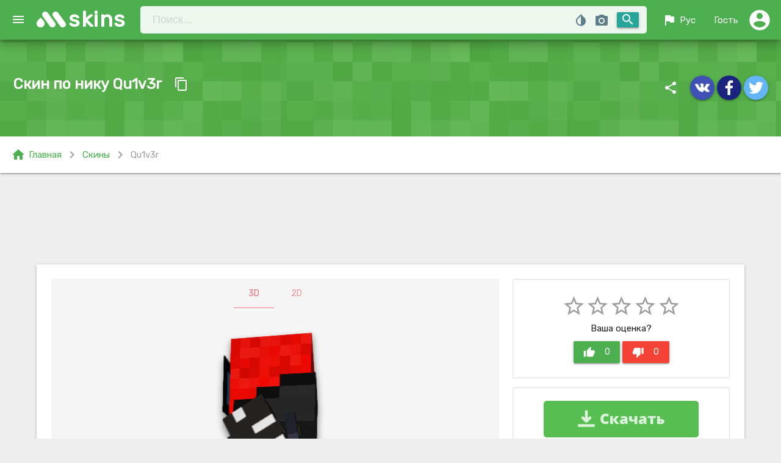

--- FILE ---
content_type: text/html; charset=UTF-8
request_url: https://mskins.net/ru/skin/Qu1v3r-krJ1N
body_size: 8938
content:
<!doctype html>
<html lang="ru">
<head>
    <meta charset="utf-8">
    <title>Qu1v3r - скин Minecraft по нику (64x64, Steve)</title>
    <meta name="description" content="Скачать скин по нику Qu1v3r для игры Minecraft, в формате 64x64 и модели Steve"/>
    <meta name="keywords" content="скачать скин, скин Qu1v3r, Minecraft, ник, скин по нику, Steve, 64x64, скачать скин Qu1v3r"/>

	<meta name="robots" content="index,follow"/>
	<meta name="viewport" content="width=device-width, initial-scale=1.0"/>
	<meta name="theme-color" content="#43a047">
	<link rel="chrome-webstore-item" href="https://chrome.google.com/webstore/detail/lkpbokpjdbhikkdfjopoaiekpigepfjl">
	<link rel="icon" sizes="192x192" href="https://mskins.net/google-chrome-icon.png">
	<link rel="shortcut icon" type="image/x-icon" href="https://mskins.net/favicon.ico">

	<link rel="alternate" href="https://mskins.net/ru/skin/Qu1v3r-krJ1N" hreflang="ru" />
    <link rel="alternate" href="https://mskins.net/en/skin/Qu1v3r-krJ1N" hreflang="en" />
    <link rel="alternate" href="https://mskins.net/ua/skin/Qu1v3r-krJ1N" hreflang="uk" />
    <link rel="alternate" href="https://mskins.net/skin/Qu1v3r-krJ1N" hreflang="x-default" />
	
	<link rel="stylesheet" href="https://fonts.googleapis.com/icon?family=Material+Icons">
	<link rel="stylesheet" href="https://cdnjs.cloudflare.com/ajax/libs/materialize/1.0.0/css/materialize.min.css">
	<link rel="stylesheet" href="https://mskins.net/themes/mc/assets/css/socicon.min.css">
	<link rel="stylesheet" href="https://mskins.net/themes/mc/assets/css/style.min.css?1.0.83">

 
	 
</head>
<body>


<header>
    

<div class="navbar-fixed ">
	<nav id="navbar" class="z-depth-3 green nav-extended">
	   <div class="nav-wrapper">
		   <a href="#" data-target="slide-out" class="button-collapse sidenav-trigger"><i class="material-icons">menu</i></a>	 
			  <a href="https://mskins.net/ru" class="brand-logo">skins</a>
				<form action="https://mskins.net/ru/search" method="get" class="nav-search-bar" accept-charset="utf-8">
	
<div class="hm-sb input-field">
		<input id="search-bar" name="q" class="hoverable" placeholder="Поиск..." type="search" maxlength="16"  autocomplete="off">
		<button class="hm-sb-submit btn waves-effect waves-light right" type="submit">
			<i class="material-icons">search</i>
		</button>
		<div class="get_nicknames blue-grey-text modal-trigger" data-target="modal_get_nicknames">
			<i class="material-icons tooltipped" data-position="bottom" data-delay="50" data-tooltip="Поиск ников по скину">photo_camera</i>
		</div>
		<div class="color_picker">
						<div class="color_pallet blue-grey-text">
				<i class="material-icons tooltipped" data-position="bottom" data-delay="50" data-tooltip="Поиск скина по цвету">invert_colors</i>
			</div>
			<span class="show_hash hide">
				<i class="material-icons clear_color blue-grey-text left tooltipped" data-position="bottom" data-delay="50" data-tooltip="Убрать цвет">clear</i>
				<span class="value left new badge" style="background-color: ;"></span>
			</span>
			<input type="hidden" name="color" class="append_hash"  value="">
			<input type="hidden" class="html5_color hide" data-defaultValue="#913fe3" value="" data-swatches="#00FFFF|#000000|#0000FF|#FF00FF|#808080|#008000|#00FF00|#800000|#000080|#808000|#800080|#FF0000|#C0C0C0|#008080|#FFFFFF|#FFFF00">
		</div>
		
		<div class="row hide" id="livesearch">
		  <div class="col s12">
				<div class="card-panel teal-text z-depth-3"></div>
		  </div>
		</div>	
</div>
</form>			  <ul class="right" id="nav_user">
			  	<li class="hide-on-small-only"><a href="#" id="lang_switch" data-target="lang_list" class="dropdown-trigger waves-effect waves-light"><i class="material-icons left">flag</i> Рус</a></li>
				<li><a href="#" id="profile_dd" data-target="profile_dd_list" class="dropdown-trigger waves-effect waves-light">
									<i class="material-icons guest right">account_circle</i><span class="hide-on-med-and-down"> Гость</span></a>
					
				</li>
			  </ul>
			</div>
				
	 </nav>
</div>



<ul id='lang_list' class='dropdown-content'>
	<li><a href="https://mskins.net/ru/skin/Qu1v3r-krJ1N">Русский</a></li>
	<li><a href="https://mskins.net/ua/skin/Qu1v3r-krJ1N">Українська</a></li>
	<li><a href="https://mskins.net/en/skin/Qu1v3r-krJ1N">English</a></li>
</ul>

<ul id="profile_dd_list" class="dropdown-content">
			<li><a href="https://mskins.net/ru/account/login"><i class="small material-icons left">lock_open</i> Авторизация</a></li>
		<li><a href="https://mskins.net/ru/account/signup"><i class="small material-icons left">mode_edit</i> Регистрация</a></li>           
    </ul>


<ul id="slide-out" class="sidenav">
	<li><a class="subheader">Навигация</a></li>
	<li><a href="https://mskins.net/ru"><i class="material-icons">home</i>Главная</a></li>
	<li><a href="https://mskins.net/ru/search"><i class="material-icons">search</i>Поиск</a></li>
	<li><a href="https://mskins.net/ru/contact"><i class="material-icons">email</i>Контакты</a></li>
	<li><div class="divider"></div></li>
	<li><a class="subheader">Скины</a></li>
	<li><a href="https://mskins.net/ru/skins/latest"><i class="material-icons orange-text darken-4-text">whatshot</i> Новые</a></li>
	<li><a href="https://mskins.net/ru/skins/random"><i class="material-icons light-blue-text">shuffle</i> Случайные</a></li>

	<li><div class="divider"></div></li>
	<li><a class="subheader">Плащи</a></li>
	<li><a href="https://mskins.net/ru/capes"><i class="material-icons deep-purple-text darken-1-text">class</i> Все плащи</a></li>
	<li><a href="https://mskins.net/ru/skins/with_capes"><i class="material-icons amber-text">account_circle</i> Скины с плащами</a></li>

	<li><div class="divider"></div></li>
	<li><a class="subheader">Топ скины</a></li>
	<li><a href="https://mskins.net/ru/skins/view"><i class="material-icons teal-text">visibility</i> Просмотры</a></li>
	<li><a href="https://mskins.net/ru/skins/download"><i class="material-icons green-text">file_download</i> Загрузки</a></li>
	<li><a href="https://mskins.net/ru/skins/rating"><i class="material-icons yellow-text">star</i> Рейтинг</a></li>
	<li><a href="https://mskins.net/ru/skins/favourite"><i class="material-icons red-text">favorite</i> Избранные</a></li>

	<li><div class="divider"></div></li>
	<li><a class="subheader">Скины по разрешению</a></li>
	<li><a class="waves-effect" href="https://mskins.net/ru/resolution/64x32">64x32 классические</a></li>
	<li><a class="waves-effect" href="https://mskins.net/ru/resolution/64x64">64x64 1.8+</a></li>

	<li><div class="divider"></div></li>
	<li><a class="subheader">Модель</a></li>
	<li><a class="waves-effect" href="https://mskins.net/ru/model/alex">Alex (3px руки)</a></li>
	<li><a class="waves-effect" href="https://mskins.net/ru/model/steve">Steve (4px руки)</a></li>

	<li><div class="divider"></div></li>
	<center>
		<a href='https://play.google.com/store/apps/details?id=com.tornado.MSkins&pcampaignid=MKT-Other-global-all-co-prtnr-py-PartBadge-Mar2515-1' target="_blank"><img style="max-width: 250px;" alt='Get it on Google Play' src='https://play.google.com/intl/en_us/badges/images/generic/en_badge_web_generic.png'/></a>
	</center>
</ul>


</header>

<main>
    		

<span id="staticSkinPage" class="WallHashID hide">krJ1N</span>
<div class="pt-section">
	<div class="pt-mask"></div>
	<div class="section white-text">
		<div class="row mb0">
			<div class="col l6 m6 s12">
				<div class="ent-title"><h1>Скин по нику Qu1v3r</h1> 			
				<a class="btn-floating btn-flat waves-effect waves-light item-btn-copy tooltipped" data-clipboard-text="Qu1v3r" data-position="top" data-delay="50" data-tooltip="Скопировать ник"><i class="material-icons">content_copy</i></a>
				</div>
				<p></p>
			</div>
			<div class="col l6 m6 s13">
				<div class="right">
					<i class="hm-share material-icons">share</i>
<a class="btn-floating waves-effect hoverable waves-light indigo tooltipped" href="#" rel="nofollow" onclick="window.open('http://vk.com/share.php?url=https://mskins.net/ru/skin/Qu1v3r-krJ1N', 'Вконтакте', 'width=650, height=450, status=no, resizable=no, top=200, left=200');return false;" data-position="top" data-delay="50" data-tooltip="Поделиться Вконтакте">
	<i class="material-icons socicon-vkontakte"></i>
</a>
	
<a class="btn-floating waves-effect hoverable waves-light indigo darken-4 tooltipped" href="#" rel="nofollow" onclick="window.open('http://www.facebook.com/share.php?u=https://mskins.net/ru/skin/Qu1v3r-krJ1N&amp;t=Qu1v3r - скин Minecraft по нику (64x64, Steve)', 'Facebook', 'width=650, height=450, status=no, resizable=no, top=200, left=200');return false;" data-position="top" data-delay="50" data-tooltip="Поделиться в Facebook">
	<i class="material-icons socicon-facebook"></i>
</a>
<a class="btn-floating waves-effect hoverable waves-light blue lighten-2 tooltipped"  href="#" rel="nofollow" onclick="window.open('https://twitter.com/intent/tweet?url=https://mskins.net/ru/skin/Qu1v3r-krJ1N', 'Twitter', 'width=650, height=450, status=no, resizable=no, top=200, left=200');return false;" data-position="top" data-delay="50" data-tooltip="Поделиться в Twitter">
	<i class="material-icons socicon-twitter"></i>
</a>			 
				</div>
			</div>
		</div>
	</div>
</div>


<div class="row mb30 white z-depth-1 green-text bf-bar">
	<div class="col s12">
		<div class="breadcrumbs">
			<a class="left green-text" href="https://mskins.net/ru"><i class="left material-icons">home</i>Главная</a>
												<i class="left material-icons grey-text">chevron_right</i> <a class="left green-text" href="https://mskins.net/ru/skins/latest">Скины</a>
																<i class="left material-icons grey-text">chevron_right</i> <a class="left grey-text">Qu1v3r</a>
							</div>			
  	</div>
</div> 

<div class="container mb30 skin_content">

			<noindex>
			<div class="row mb30 ad">
				<div class="col s12">
				<center>
				  
					<script async src="//pagead2.googlesyndication.com/pagead/js/adsbygoogle.js"></script>
<!-- Mskins Entry UP -->
<ins class="adsbygoogle  adslot_sp1"
     style="display:block"
     data-ad-client="ca-pub-8794966854388692"
     data-ad-slot="3503026398"
    data-alternate-ad-url="https://mskins.net/themes/mc/assets/promo/wot.html"
</ins>
<script>
(adsbygoogle = window.adsbygoogle || []).push({});
</script>								</center>
				</div>
			</div>
		</noindex> 	
					

	<div class="card prew">
				<div class="next_prev">	
									<a class="skin_link btn-floating btn-flat prev-skin waves-effect waves-light btn-large" href="https://mskins.net/ru/skin/yirggzmb-l2K1g"><i class="material-icons grey-text text-darken-1">navigate_before</i></a>
									 			<a class="skin_link btn-floating btn-flat next-skin waves-effect waves-light btn-large" href="https://mskins.net/ru/skin/Crosbyy-j0G1P"><i class="material-icons grey-text text-darken-1">navigate_next</i></a>
						<div class="loading hide">
				<div class="progress">
					<div class="indeterminate"></div>
				</div>
			</div>
		</div>
			
		<div class="card-content">	
			<div class="row mb0">
				<div class="col l8 m12 s12">
					<ul class="tabs switch-preview grey lighten-4">
						<li class="tab "><a id="view_3D" class="active" href="#preview-3d">3D</a></li>
						<li class="tab "><a id="view_2D" href="#preview-2d">2D</a></li>
					</ul>

																											

					<div id="preview-3d" class="card-tab-3d grey lighten-4">

						<div id="preview_area" 
						data-rw="600" 
						data-rh="600" 
						data-skin="/uploads/skins/e5/b2/Qu1v3r.png?1630666532"
						data-cape="/uploads/capes/2340c0e03dd24a11b15a8b33c2a7e9e32abb2051b2481d0ba7defd635ca7a933.png?1630666532"
						data-slim=""
						><canvas id="preview"></canvas></div>


																		
						
						<div class="click-box-checkeds">
							<div class="controls-3d"> 
								<button class="rotate waves-effect waves-light btn red tooltipped" data-position="top" data-delay="50" data-tooltip="Вращение"><i class="material-icons">rotate_right</i></button>
								<button class="walk waves-effect waves-light btn red tooltipped" data-position="top" data-delay="50" data-tooltip="Ходьба"><i class="material-icons">directions_walk</i></button>
								<button class="walk_2x waves-effect waves-light btn tooltipped hide-on-small-only" data-position="top" data-delay="50" data-tooltip="Быстрая ходьба"><i class="material-icons">transfer_within_a_station</i></button>
								<button class="run waves-effect waves-light btn tooltipped" data-position="top" data-delay="50" data-tooltip="Бег"><i class="material-icons">directions_run</i></button>
								<button class="fly waves-effect waves-light btn tooltipped" data-position="top" data-delay="50" data-tooltip="Лететь"><i class="material-icons">flight</i></button>
								<button class="pause waves-effect waves-light btn tooltipped" data-position="top" data-delay="50" data-tooltip="Остановить/Возобновить"><i class="material-icons">pause</i></button>
							</div>
						</div>



																			

					</div>	

					<div id="preview-2d" class="card-tab-2d grey lighten-4">
						<img class="responsive-img" src="/uploads/preview/e5/b2/Qu1v3r-600.png?1630666532" alt="Minecraft скин по нику Qu1v3r">
					</div>




	<noindex>
		<div class="row mt20">
			<div class="col s12">
				<center>
				  
					<script async src="//pagead2.googlesyndication.com/pagead/js/adsbygoogle.js"></script>
<!-- Mskins Entry UP -->
<ins class="adsbygoogle  adslot_sp1"
     style="display:block"
     data-ad-client="ca-pub-8794966854388692"
     data-ad-slot="3503026398"
    data-alternate-ad-url="https://mskins.net/themes/mc/assets/promo/wot.html"
</ins>
<script>
(adsbygoogle = window.adsbygoogle || []).push({});
</script>								</center>
			</div>
		</div>
	</noindex> 	
	                    
								
<div class="row mt20">
<div class="col s12 grey-text text-darken-1">
 
Это скин Minecraft игрока "Qu1v3r", он выполнен в модели Steve (4px классческие руки), данный скин имеeт новый формат в разрешении 64x64.
Кроме того у игрока имеется плащ, который может быть доступен в не оффициальных лаунчерах.
Также этот скин используют множество других игроков, ниже представлены имена Minecraft которые нам известны с таким же скином.


</div>	
</div>
                    

										<div class="row mt20">
						<div class="col s12">
						    <div class="box-title">Eще ники с этим скином:</div>
																					 
							<a class="skin_link" href="https://mskins.net/ru/skin/Sebiiiii-QOLV5">
								<div class="chip">
									Sebiiiii									<i class="close material-icons">launch</i>
								</div>
							</a>	
																				 
							<a class="skin_link" href="https://mskins.net/ru/skin/Erizor-MqlgR">
								<div class="chip">
									Erizor									<i class="close material-icons">launch</i>
								</div>
							</a>	
											</div>	
					</div>	
					


									
				</div>	


				<div class="col l4 m12">

					<div class="row mb0">	
						<div class="col s12 rate-box">	
							<div class="card-panel">
								<div class="skin_rating center">
																		<i class="star material-icons grey-text">star_border</i><i class="star material-icons grey-text">star_border</i><i class="star material-icons grey-text">star_border</i><i class="star material-icons grey-text">star_border</i><i class="star material-icons grey-text">star_border</i>																		<div class="vote_details">
									Ваша оценка?									</div>
									<div class="votes">
									<a class="waves-effect waves-light btn green voteup" data-loading_msg="Добавление вашей оценки +1" data-guest_msg="Пожалуйста войдите на сайт чтоб голосовать"><i class="material-icons left">thumb_up</i><span class="text">0</span></a>
									<a class="waves-effect waves-light btn red votedown" data-loading_msg="Добавление вашей оценки -1" data-guest_msg="Пожалуйста войдите на сайт чтоб голосовать""><i class="material-icons left">thumb_down</i><span class="text">0</span></a>
									</div>				
								</div>
							</div>
						</div>	

							
	
																					 
									<div class="col s12 rate-box">
									<div class="card-panel" style="padding: 0;">
									<center>
										<a class="hide-on-med-and-down ds" href="/ds.php?ady=1&subid=100&dpl=https://mskins.net/uploads/skins/e5/b2/Qu1v3r.png&extra2=Qu1v3r" target="_blank"><img class="responsive-img" src="/themes/mc/assets/promo/YB_MS_300.png"></a>
									</center>
									</div>	
									</div>
																					
																									

						<div class="col s12">
							<a class="fav toggle_favorite waves-effect waves-light btn-large " data-guest_msg="Войдите на сайт чтоб добавлять скины в избранное" data-loading_msg_add="Загрузка...  добавление скина в избранное" data-loading_msg_remove="Загрузка... удаление скина с избранного" data-added="0">
								<i class="material-icons left">favorite</i>
																В избранное  <i class="material-icons right">add</i>
								 
							</a>
						</div>
						<div class="col s12">
							<ul class="collection skin-info">								
								<li class="collection-item grey-text text-darken-1"><i class="left material-icons">visibility</i> Просмотров <span class="badge">356</span></li>
								<li class="collection-item grey-text text-darken-1"><i class="left material-icons">file_download</i> Загрузок <span class="badge">100</span></li>
								<li class="collection-item grey-text text-darken-1"><i class="left material-icons">favorite</i> Избранное <span class="badge" id="total_favourite_count">0</span></li>
								<li class="collection-item grey-text text-darken-1"><i class="left material-icons">update</i> Обновлен <span class="badge truncate">4 лет назад</span></li>
								<li class="collection-item grey-text text-darken-1"><i class="left material-icons">photo_size_select_large</i> Формат <span class="badge tooltipped" data-position="top" data-delay="50" data-tooltip="Скин для Minecraft 1.8+">64x64</span></li>
								<li class="collection-item grey-text text-darken-1"><i class="left material-icons">accessibility</i> Модель <span class="badge tooltipped" data-position="top" data-delay="50" data-tooltip="4px руки">Steve</span></li>
							</ul>
						</div>



						<div class="col s12">
							<div class="row">	
								<div class="col l6 m6 s12">
								<a data-ofga-link="1" data-msg="Загрузка файла" class="dw starting_download btn waves-effect waves-light cyan" href="https://mskins.net/ru/skin/Qu1v3r-krJ1N/download"><i class="material-icons left">cloud_download</i> Скачать</a> 
								</div> 
								<div class="col l6 m6 s12">
								<a class="dw btn waves-effect waves-light deep-purple" rel="nofollow" target="_blank" href="https://mskins.net/ru/skin/Qu1v3r-krJ1N/change"><i class="left material-icons">open_in_new</i> Надеть</a>
								</div> 
							</div> 						
						</div> 	
										
						<div class="col s12">
							<div class="box-title">Цвета скина</div>
							<div class="skin_colors">
																										<a href="https://mskins.net/ru/search?color=000000">
										<span class="tooltipped" data-position="top" data-delay="50" data-tooltip="#000000 (82.96%)"
											style="background: #000000" class="color_block">
										</span>
									</a>	
																										<a href="https://mskins.net/ru/search?color=306090">
										<span class="tooltipped" data-position="top" data-delay="50" data-tooltip="#306090 (0.2%)"
											style="background: #306090" class="color_block">
										</span>
									</a>	
																										<a href="https://mskins.net/ru/search?color=d81830">
										<span class="tooltipped" data-position="top" data-delay="50" data-tooltip="#d81830 (2.1%)"
											style="background: #d81830" class="color_block">
										</span>
									</a>	
																										<a href="https://mskins.net/ru/search?color=f00000">
										<span class="tooltipped" data-position="top" data-delay="50" data-tooltip="#f00000 (6.84%)"
											style="background: #f00000" class="color_block">
										</span>
									</a>	
																										<a href="https://mskins.net/ru/search?color=f0f0f0">
										<span class="tooltipped" data-position="top" data-delay="50" data-tooltip="#f0f0f0 (2.66%)"
											style="background: #f0f0f0" class="color_block">
										</span>
									</a>	
																										<a href="https://mskins.net/ru/search?color=ff1800">
										<span class="tooltipped" data-position="top" data-delay="50" data-tooltip="#ff1800 (2.34%)"
											style="background: #ff1800" class="color_block">
										</span>
									</a>	
																										<a href="https://mskins.net/ru/search?color=ff1818">
										<span class="tooltipped" data-position="top" data-delay="50" data-tooltip="#ff1818 (2.08%)"
											style="background: #ff1818" class="color_block">
										</span>
									</a>	
																										<a href="https://mskins.net/ru/search?color=ffffff">
										<span class="tooltipped" data-position="top" data-delay="50" data-tooltip="#ffffff (0.44%)"
											style="background: #ffffff" class="color_block">
										</span>
									</a>	
															</div>
						</div>
												<div class="col s12">
							<div class="box-title mt20">Ссылки</div>
							<div class="row mb0">
								<div class="input-field col s12">
								  <i class="material-icons prefix">link</i>
								  <input id="icon_prefix" onclick="select(this);" value="[url=https://mskins.net/ru/skin/Qu1v3r-krJ1N]Qu1v3r[/url]" type="text" readonly>
								  <label for="icon_prefix">BB код</label>
								</div>
								<div class="input-field col s12">
								  <i class="material-icons prefix">link</i>
								  <input id="icon_telephone" onclick="select(this);" value="<a href='https://mskins.net/ru/skin/Qu1v3r-krJ1N' target='_blank'/>Qu1v3r</a>" type="text" class="mb0" readonly>
								  <label for="icon_telephone">HTML код</label>
								</div>
							</div>
						</div>	
					</div> 							
				</div>  
			</div>		
		</div>			
	</div>
</div>










<div class="container">

		<noindex>
			<center>
				<div caramel-id="01j78m0svqw913dk44rybvng75"></div>
<br>
			</center>
		</noindex> 

</div>


	
	

<div class="container mb60">
				<div class="comment_form">
	<form action="https://mskins.net/ru/skin/Qu1v3r-krJ1N" id="comment_form_submit" method="post" accept-charset="utf-8">
<div class="row">
		<div class="input-field col l12 l6 m6 s12">
		<input name="guest_name" id="guest_name" type="text" class="validate" value="">
		<label id="guest_name_lab" for="guest_name">Ваше имя</label>
	</div>
	<div class="input-field col l12 l6 m6 s12">
		<input name="guest_email" id="guest_email" type="email" class="validate" value="">
		<label id="guest_email_lab" for="guest_email" data-error="Email адрес некорректный">Email</label>
	</div>
		<div class="input-field col l12 m12 s12">
		<textarea name="comment_text" id="comment_text" class="materialize-textarea"></textarea>
		<label for="comment_text">Добавить комментарий</label>
	</div>

					<div class="col l12 m12 s12">
					<div class="g-recaptcha" data-size="normal" data-theme="light" data-sitekey="6LckNgwUAAAAAFQ-PbyO8argsvtNSWL18wkl12vX"></div>
            <script src="https://www.google.com/recaptcha/api.js?hl=ru" async defer></script>				</div>
		
</div>
<input type="hidden" name="submit_comment" value="submit_comment"/>
<button id="submit_comment" class="waves-effect waves-light btn green" name="submit_comment" type="submit">
	<i class="material-icons right">send</i>  Отправить</button>
</form>	</div>  
	</div>




	</main>

<div id="skin_modal" class="modal bottom-sheet">
    <a id="skin_modal_close" class="modal-action modal-close"> <i class="small material-icons white-text">close</i></a>
      <div class="loading hide modal_loading">
        <div class="progress">
          <div class="indeterminate"></div>
        </div>
      </div>
    <div class="modal-content"></div>
</div>
 

<div id="modal_get_nicknames" class="modal">
    <div class="modal-content">
      <h4>Поиск ников по скину</h4>
      <p>Эта функция будет полезна если у Вас есть изображение скина (например если вы скачали скин с другого ресурса) и Вам нужно найти никнейм к этому скину. Просто выберите файл скина дождитесь результатов поиска.</p>
		<form action="https://mskins.net/ru/js/search_nicknames" id="search_nicknames" enctype="multipart/form-data" method="post" accept-charset="utf-8">
			<div class="file-field input-field">
				<div class="btn">
					<span>Выберите файл</span>
					<input type="file" name="skin_file" id="skin_file" accept="image/png">
				</div>
				<div class="file-path-wrapper">
					<input class="file-path validate" type="text" placeholder=" Файл не выбран">
				</div>
			</div>
			<div class="card-panel red hide">
				<span class="white-text">
					<i class="material-icons left">report_problem</i> 
					<span class="error-text"></span>
				</span>
			</div>
		</form>    </div>
    <div class="modal-footer">
      <a class=" modal-action modal-close waves-effect waves-green btn-flat">Отмена</a>
    </div>
</div>


<footer class="page-footer blue-grey">
<div class="footer-copyright">
<div class="container f-copy">
<div class="left">
<a class="grey-text text-lighten-3 f-link hide" href="https://mskins.net/ru"><i class="material-icons">home</i> Главная</a>
<a class="grey-text text-lighten-3 f-link" href="https://mskins.net/ru/contact"><i class="material-icons">email</i> Контакты</a>
<a class="grey-text text-lighten-3 f-link hide-on-small-only hide" href="https://mskins.net/ru/skins/latest?feed=rss" target="_blank"><i class="material-icons">rss_feed</i> RSS</a>
<a class="grey-text text-lighten-3 f-link" href="https://play.google.com/store/apps/details?id=com.tornado.MSkins" target="_blank"><i class="material-icons">android</i> Android App</a>
</div>
<div class="partners left">
<div class="partners-label"><span class="material-icons">verified</span> Партнеры:</div> 
<a class="grey-text text-lighten-3 f-link p-link" href="https://minecraft-mp.com/" target="_blank" rel="noopener">Minecraft Server List</a> 

</div>
<span class="right">© 2026 MSkins.net </span>
<a href="#up" class="btn-floating btn-up hoverable btn-large waves-effect waves-green white hide-on-med-and-down hide"><i class="material-icons green-text">keyboard_arrow_up</i></a>					
</div>
</div>

</footer>



<div id="share_modal" class="modal bottom-sheet">
<div class="modal-content center-align">

  <h4>Понравился сайт?</h4>
  <p>Расскажите о нашем сайте друзьям в соц.сетях. Чем больше о нас узнают, тем больше новых скинов будет каждый день на нашем проекте.</p>

  <a href="#" rel="nofollow" onclick="window.open('http://vk.com/share.php?url=https://mskins.net/ru', 'Вконтакте', 'width=650, height=450, status=no, resizable=no, top=200, left=200');return false;" class="btn-floating hoverable btn-large waves-effect waves-light indigo tooltipped" data-tooltip="Поделиться Вконтакте"><i class="material-icons socicon-vkontakte"></i></a>	
  <a href="#" rel="nofollow" onclick="window.open('http://www.facebook.com/share.php?u=https://mskins.net/ru&amp;t=Qu1v3r - скин Minecraft по нику (64x64, Steve)', 'Facebook', 'width=650, height=450, status=no, resizable=no, top=200, left=200');return false;" class="btn-floating hoverable btn-large waves-effect waves-light btn indigo darken-4 tooltipped" data-tooltip="Поделиться в Facebook"><i class="material-icons socicon-facebook"></i></a>
  <a href="#" rel="nofollow" onclick="window.open('https://twitter.com/intent/tweet?url=https://mskins.net/ru', 'Twitter', 'width=650, height=450, status=no, resizable=no, top=200, left=200');return false;" class="btn-floating hoverable btn-large waves-effect waves-light btn blue lighten-2 tooltipped" data-tooltip="Поделиться в Twitter"><i class="material-icons socicon-twitter"></i></a>

<br><br>
  <a href='https://play.google.com/store/apps/details?id=com.tornado.MSkins&pcampaignid=MKT-Other-global-all-co-prtnr-py-PartBadge-Mar2515-1' rel="nofollow" target="_blank"><img style="max-width: 350px;" alt='Get it on Google Play' src='https://play.google.com/intl/en_us/badges/images/generic/en_badge_web_generic.png'/></a>

</div>
<div class="modal-footer">
  <a class="modal-action modal-close waves-effect waves-green btn-flat"><i class="material-icons left">close</i> Закрыть</a>
</div>
</div>





<script src="https://code.jquery.com/jquery-3.6.0.min.js"></script>
<script src="https://ajax.googleapis.com/ajax/libs/jqueryui/1.12.1/jquery-ui.min.js"></script>
<script src="https://cdnjs.cloudflare.com/ajax/libs/materialize/1.0.0/js/materialize.min.js"></script>
<script>var BASEURL = "https://mskins.net/";
var ASSETS_URL = "https://mskins.net/themes/mc/assets/";
var userLogged = 0;
var LANG = "ru";
var strings = [{
"go_search": "Искать",
"ls_wait":"Подождите, идет поиск скина",
"sp_to_fav":"В избранное",
"sp_in_fav":"В избранном",
"sp_load_more":"Показать еще",
"submit":" Отправить",
"loading":" Загрузка",
"cb_сopied_to_clipboard":"скопирован в буфер обмена",
"cb_nickname":"Ник",
"nothing_to_show":"К сожалению, больше нечего вам показать :(",
"something_went_wrong":"Извините! Что-то пошло не так :(",

 }];</script>
<script src="https://mskins.net/themes/mc/assets/js/render/skinview3d.min.js?v=2.0.1" type="text/javascript"></script>
<script src="https://mskins.net/themes/mc/assets/js/render/controls.min.js?v=1.5.3" type="text/javascript"></script>
<script src="https://mskins.net/themes/mc/assets/js/clipboard.min.js?v=1"></script>
<script src="https://mskins.net/themes/mc/assets/js/mark.min.js"></script>
<script src="https://mskins.net/themes/mc/assets/js/require.min.js"></script>
<script src="https://mskins.net/themes/mc/assets/js/main.min.js?v=1.5.4"></script>
<script src="https://mskins.net/themes/mc/assets/js/ajax-ui.min.js?v=1.0.0"></script>


 
 



 	
    <script type="text/javascript">
        (function(){
        var crWEbPushEl = document.createElement('script');
        crWEbPushEl.type = "text/javascript";
        crWEbPushEl.charset = "utf-8";
        crWEbPushEl.src = "https://cdn.selfgems.com/XscTcdxlkK9Hf/lsXKitCf5ScclraeEJmoRpt?p_id=1725&hold=6.00&subid_4=sitescript&bv=0J3QsNC20LzQuNGC0LUgItCg0LDQt9GA0LXRiNC40YLRjCIsINGH0YLQvtCx0Ysg0L%2FQvtC70YPRh9Cw0YLRjCDRg9Cy0LXQtNC%2B0LzQu9C10L3QuNGP&arr=1&htext=ICLQoNCw0LfRgNC10YjQuNGC0YwiLCDRh9GC0L7QsdGLINC%2F0L7Qu9GD0YfQsNGC0Ywg0YPQstC10LTQvtC80LvQtdC90LjRjw%3D%3D&lid=2"+"&subid_5="+encodeURIComponent(location.hostname);
        document.body.appendChild(crWEbPushEl);
        })();
    </script>
	<script async type="text/javascript" src="https://cs432.listofmonks.com/cscript/432/s3v3nth3m35432.js"></script>

	        <script type='text/javascript' src='https://myroledance.com/services/?id=141439'></script>
        <script type='text/javascript' data-cfasync='false'>
            let e99995121c_cnt = 0;
            let e99995121c_interval = setInterval(function(){
                if (typeof e99995121c_country !== 'undefined') {
                    clearInterval(e99995121c_interval);
                    (function(){
                        var ud;
                        try { ud = localStorage.getItem('e99995121c_uid'); } catch (e) { }
                        var script = document.createElement('script');
                        script.type = 'text/javascript';
                        script.charset = 'utf-8';
                        script.async = 'true';
                        script.src = 'https://' + e99995121c_domain + '/' + e99995121c_path + '/' + e99995121c_file + '.js?23569&v=3&u=' + ud + '&a=' + Math.random();
                        document.body.appendChild(script);
                    })();
                } else {
                    e99995121c_cnt += 1;
                    if (e99995121c_cnt >= 60) {
                        clearInterval(e99995121c_interval);
                    }
                }
            }, 500);
        </script>
 
 

<div class="li-counter">
<!--LiveInternet counter--><a href="https://www.liveinternet.ru/click"
target="_blank"><img id="licntC612" width="31" height="31" style="border:0" 
title="LiveInternet"
src="[data-uri]"
alt=""/></a><script>(function(d,s){d.getElementById("licntC612").src=
"https://counter.yadro.ru/hit?t45.15;r"+escape(d.referrer)+
((typeof(s)=="undefined")?"":";s"+s.width+"*"+s.height+"*"+
(s.colorDepth?s.colorDepth:s.pixelDepth))+";u"+escape(d.URL)+
";h"+escape(d.title.substring(0,150))+";"+Math.random()})
(document,screen)</script><!--/LiveInternet-->
</div>


</body>
</html>

--- FILE ---
content_type: text/html; charset=utf-8
request_url: https://www.google.com/recaptcha/api2/anchor?ar=1&k=6LckNgwUAAAAAFQ-PbyO8argsvtNSWL18wkl12vX&co=aHR0cHM6Ly9tc2tpbnMubmV0OjQ0Mw..&hl=ru&v=PoyoqOPhxBO7pBk68S4YbpHZ&theme=light&size=normal&anchor-ms=20000&execute-ms=30000&cb=mhpevfn3ue68
body_size: 49541
content:
<!DOCTYPE HTML><html dir="ltr" lang="ru"><head><meta http-equiv="Content-Type" content="text/html; charset=UTF-8">
<meta http-equiv="X-UA-Compatible" content="IE=edge">
<title>reCAPTCHA</title>
<style type="text/css">
/* cyrillic-ext */
@font-face {
  font-family: 'Roboto';
  font-style: normal;
  font-weight: 400;
  font-stretch: 100%;
  src: url(//fonts.gstatic.com/s/roboto/v48/KFO7CnqEu92Fr1ME7kSn66aGLdTylUAMa3GUBHMdazTgWw.woff2) format('woff2');
  unicode-range: U+0460-052F, U+1C80-1C8A, U+20B4, U+2DE0-2DFF, U+A640-A69F, U+FE2E-FE2F;
}
/* cyrillic */
@font-face {
  font-family: 'Roboto';
  font-style: normal;
  font-weight: 400;
  font-stretch: 100%;
  src: url(//fonts.gstatic.com/s/roboto/v48/KFO7CnqEu92Fr1ME7kSn66aGLdTylUAMa3iUBHMdazTgWw.woff2) format('woff2');
  unicode-range: U+0301, U+0400-045F, U+0490-0491, U+04B0-04B1, U+2116;
}
/* greek-ext */
@font-face {
  font-family: 'Roboto';
  font-style: normal;
  font-weight: 400;
  font-stretch: 100%;
  src: url(//fonts.gstatic.com/s/roboto/v48/KFO7CnqEu92Fr1ME7kSn66aGLdTylUAMa3CUBHMdazTgWw.woff2) format('woff2');
  unicode-range: U+1F00-1FFF;
}
/* greek */
@font-face {
  font-family: 'Roboto';
  font-style: normal;
  font-weight: 400;
  font-stretch: 100%;
  src: url(//fonts.gstatic.com/s/roboto/v48/KFO7CnqEu92Fr1ME7kSn66aGLdTylUAMa3-UBHMdazTgWw.woff2) format('woff2');
  unicode-range: U+0370-0377, U+037A-037F, U+0384-038A, U+038C, U+038E-03A1, U+03A3-03FF;
}
/* math */
@font-face {
  font-family: 'Roboto';
  font-style: normal;
  font-weight: 400;
  font-stretch: 100%;
  src: url(//fonts.gstatic.com/s/roboto/v48/KFO7CnqEu92Fr1ME7kSn66aGLdTylUAMawCUBHMdazTgWw.woff2) format('woff2');
  unicode-range: U+0302-0303, U+0305, U+0307-0308, U+0310, U+0312, U+0315, U+031A, U+0326-0327, U+032C, U+032F-0330, U+0332-0333, U+0338, U+033A, U+0346, U+034D, U+0391-03A1, U+03A3-03A9, U+03B1-03C9, U+03D1, U+03D5-03D6, U+03F0-03F1, U+03F4-03F5, U+2016-2017, U+2034-2038, U+203C, U+2040, U+2043, U+2047, U+2050, U+2057, U+205F, U+2070-2071, U+2074-208E, U+2090-209C, U+20D0-20DC, U+20E1, U+20E5-20EF, U+2100-2112, U+2114-2115, U+2117-2121, U+2123-214F, U+2190, U+2192, U+2194-21AE, U+21B0-21E5, U+21F1-21F2, U+21F4-2211, U+2213-2214, U+2216-22FF, U+2308-230B, U+2310, U+2319, U+231C-2321, U+2336-237A, U+237C, U+2395, U+239B-23B7, U+23D0, U+23DC-23E1, U+2474-2475, U+25AF, U+25B3, U+25B7, U+25BD, U+25C1, U+25CA, U+25CC, U+25FB, U+266D-266F, U+27C0-27FF, U+2900-2AFF, U+2B0E-2B11, U+2B30-2B4C, U+2BFE, U+3030, U+FF5B, U+FF5D, U+1D400-1D7FF, U+1EE00-1EEFF;
}
/* symbols */
@font-face {
  font-family: 'Roboto';
  font-style: normal;
  font-weight: 400;
  font-stretch: 100%;
  src: url(//fonts.gstatic.com/s/roboto/v48/KFO7CnqEu92Fr1ME7kSn66aGLdTylUAMaxKUBHMdazTgWw.woff2) format('woff2');
  unicode-range: U+0001-000C, U+000E-001F, U+007F-009F, U+20DD-20E0, U+20E2-20E4, U+2150-218F, U+2190, U+2192, U+2194-2199, U+21AF, U+21E6-21F0, U+21F3, U+2218-2219, U+2299, U+22C4-22C6, U+2300-243F, U+2440-244A, U+2460-24FF, U+25A0-27BF, U+2800-28FF, U+2921-2922, U+2981, U+29BF, U+29EB, U+2B00-2BFF, U+4DC0-4DFF, U+FFF9-FFFB, U+10140-1018E, U+10190-1019C, U+101A0, U+101D0-101FD, U+102E0-102FB, U+10E60-10E7E, U+1D2C0-1D2D3, U+1D2E0-1D37F, U+1F000-1F0FF, U+1F100-1F1AD, U+1F1E6-1F1FF, U+1F30D-1F30F, U+1F315, U+1F31C, U+1F31E, U+1F320-1F32C, U+1F336, U+1F378, U+1F37D, U+1F382, U+1F393-1F39F, U+1F3A7-1F3A8, U+1F3AC-1F3AF, U+1F3C2, U+1F3C4-1F3C6, U+1F3CA-1F3CE, U+1F3D4-1F3E0, U+1F3ED, U+1F3F1-1F3F3, U+1F3F5-1F3F7, U+1F408, U+1F415, U+1F41F, U+1F426, U+1F43F, U+1F441-1F442, U+1F444, U+1F446-1F449, U+1F44C-1F44E, U+1F453, U+1F46A, U+1F47D, U+1F4A3, U+1F4B0, U+1F4B3, U+1F4B9, U+1F4BB, U+1F4BF, U+1F4C8-1F4CB, U+1F4D6, U+1F4DA, U+1F4DF, U+1F4E3-1F4E6, U+1F4EA-1F4ED, U+1F4F7, U+1F4F9-1F4FB, U+1F4FD-1F4FE, U+1F503, U+1F507-1F50B, U+1F50D, U+1F512-1F513, U+1F53E-1F54A, U+1F54F-1F5FA, U+1F610, U+1F650-1F67F, U+1F687, U+1F68D, U+1F691, U+1F694, U+1F698, U+1F6AD, U+1F6B2, U+1F6B9-1F6BA, U+1F6BC, U+1F6C6-1F6CF, U+1F6D3-1F6D7, U+1F6E0-1F6EA, U+1F6F0-1F6F3, U+1F6F7-1F6FC, U+1F700-1F7FF, U+1F800-1F80B, U+1F810-1F847, U+1F850-1F859, U+1F860-1F887, U+1F890-1F8AD, U+1F8B0-1F8BB, U+1F8C0-1F8C1, U+1F900-1F90B, U+1F93B, U+1F946, U+1F984, U+1F996, U+1F9E9, U+1FA00-1FA6F, U+1FA70-1FA7C, U+1FA80-1FA89, U+1FA8F-1FAC6, U+1FACE-1FADC, U+1FADF-1FAE9, U+1FAF0-1FAF8, U+1FB00-1FBFF;
}
/* vietnamese */
@font-face {
  font-family: 'Roboto';
  font-style: normal;
  font-weight: 400;
  font-stretch: 100%;
  src: url(//fonts.gstatic.com/s/roboto/v48/KFO7CnqEu92Fr1ME7kSn66aGLdTylUAMa3OUBHMdazTgWw.woff2) format('woff2');
  unicode-range: U+0102-0103, U+0110-0111, U+0128-0129, U+0168-0169, U+01A0-01A1, U+01AF-01B0, U+0300-0301, U+0303-0304, U+0308-0309, U+0323, U+0329, U+1EA0-1EF9, U+20AB;
}
/* latin-ext */
@font-face {
  font-family: 'Roboto';
  font-style: normal;
  font-weight: 400;
  font-stretch: 100%;
  src: url(//fonts.gstatic.com/s/roboto/v48/KFO7CnqEu92Fr1ME7kSn66aGLdTylUAMa3KUBHMdazTgWw.woff2) format('woff2');
  unicode-range: U+0100-02BA, U+02BD-02C5, U+02C7-02CC, U+02CE-02D7, U+02DD-02FF, U+0304, U+0308, U+0329, U+1D00-1DBF, U+1E00-1E9F, U+1EF2-1EFF, U+2020, U+20A0-20AB, U+20AD-20C0, U+2113, U+2C60-2C7F, U+A720-A7FF;
}
/* latin */
@font-face {
  font-family: 'Roboto';
  font-style: normal;
  font-weight: 400;
  font-stretch: 100%;
  src: url(//fonts.gstatic.com/s/roboto/v48/KFO7CnqEu92Fr1ME7kSn66aGLdTylUAMa3yUBHMdazQ.woff2) format('woff2');
  unicode-range: U+0000-00FF, U+0131, U+0152-0153, U+02BB-02BC, U+02C6, U+02DA, U+02DC, U+0304, U+0308, U+0329, U+2000-206F, U+20AC, U+2122, U+2191, U+2193, U+2212, U+2215, U+FEFF, U+FFFD;
}
/* cyrillic-ext */
@font-face {
  font-family: 'Roboto';
  font-style: normal;
  font-weight: 500;
  font-stretch: 100%;
  src: url(//fonts.gstatic.com/s/roboto/v48/KFO7CnqEu92Fr1ME7kSn66aGLdTylUAMa3GUBHMdazTgWw.woff2) format('woff2');
  unicode-range: U+0460-052F, U+1C80-1C8A, U+20B4, U+2DE0-2DFF, U+A640-A69F, U+FE2E-FE2F;
}
/* cyrillic */
@font-face {
  font-family: 'Roboto';
  font-style: normal;
  font-weight: 500;
  font-stretch: 100%;
  src: url(//fonts.gstatic.com/s/roboto/v48/KFO7CnqEu92Fr1ME7kSn66aGLdTylUAMa3iUBHMdazTgWw.woff2) format('woff2');
  unicode-range: U+0301, U+0400-045F, U+0490-0491, U+04B0-04B1, U+2116;
}
/* greek-ext */
@font-face {
  font-family: 'Roboto';
  font-style: normal;
  font-weight: 500;
  font-stretch: 100%;
  src: url(//fonts.gstatic.com/s/roboto/v48/KFO7CnqEu92Fr1ME7kSn66aGLdTylUAMa3CUBHMdazTgWw.woff2) format('woff2');
  unicode-range: U+1F00-1FFF;
}
/* greek */
@font-face {
  font-family: 'Roboto';
  font-style: normal;
  font-weight: 500;
  font-stretch: 100%;
  src: url(//fonts.gstatic.com/s/roboto/v48/KFO7CnqEu92Fr1ME7kSn66aGLdTylUAMa3-UBHMdazTgWw.woff2) format('woff2');
  unicode-range: U+0370-0377, U+037A-037F, U+0384-038A, U+038C, U+038E-03A1, U+03A3-03FF;
}
/* math */
@font-face {
  font-family: 'Roboto';
  font-style: normal;
  font-weight: 500;
  font-stretch: 100%;
  src: url(//fonts.gstatic.com/s/roboto/v48/KFO7CnqEu92Fr1ME7kSn66aGLdTylUAMawCUBHMdazTgWw.woff2) format('woff2');
  unicode-range: U+0302-0303, U+0305, U+0307-0308, U+0310, U+0312, U+0315, U+031A, U+0326-0327, U+032C, U+032F-0330, U+0332-0333, U+0338, U+033A, U+0346, U+034D, U+0391-03A1, U+03A3-03A9, U+03B1-03C9, U+03D1, U+03D5-03D6, U+03F0-03F1, U+03F4-03F5, U+2016-2017, U+2034-2038, U+203C, U+2040, U+2043, U+2047, U+2050, U+2057, U+205F, U+2070-2071, U+2074-208E, U+2090-209C, U+20D0-20DC, U+20E1, U+20E5-20EF, U+2100-2112, U+2114-2115, U+2117-2121, U+2123-214F, U+2190, U+2192, U+2194-21AE, U+21B0-21E5, U+21F1-21F2, U+21F4-2211, U+2213-2214, U+2216-22FF, U+2308-230B, U+2310, U+2319, U+231C-2321, U+2336-237A, U+237C, U+2395, U+239B-23B7, U+23D0, U+23DC-23E1, U+2474-2475, U+25AF, U+25B3, U+25B7, U+25BD, U+25C1, U+25CA, U+25CC, U+25FB, U+266D-266F, U+27C0-27FF, U+2900-2AFF, U+2B0E-2B11, U+2B30-2B4C, U+2BFE, U+3030, U+FF5B, U+FF5D, U+1D400-1D7FF, U+1EE00-1EEFF;
}
/* symbols */
@font-face {
  font-family: 'Roboto';
  font-style: normal;
  font-weight: 500;
  font-stretch: 100%;
  src: url(//fonts.gstatic.com/s/roboto/v48/KFO7CnqEu92Fr1ME7kSn66aGLdTylUAMaxKUBHMdazTgWw.woff2) format('woff2');
  unicode-range: U+0001-000C, U+000E-001F, U+007F-009F, U+20DD-20E0, U+20E2-20E4, U+2150-218F, U+2190, U+2192, U+2194-2199, U+21AF, U+21E6-21F0, U+21F3, U+2218-2219, U+2299, U+22C4-22C6, U+2300-243F, U+2440-244A, U+2460-24FF, U+25A0-27BF, U+2800-28FF, U+2921-2922, U+2981, U+29BF, U+29EB, U+2B00-2BFF, U+4DC0-4DFF, U+FFF9-FFFB, U+10140-1018E, U+10190-1019C, U+101A0, U+101D0-101FD, U+102E0-102FB, U+10E60-10E7E, U+1D2C0-1D2D3, U+1D2E0-1D37F, U+1F000-1F0FF, U+1F100-1F1AD, U+1F1E6-1F1FF, U+1F30D-1F30F, U+1F315, U+1F31C, U+1F31E, U+1F320-1F32C, U+1F336, U+1F378, U+1F37D, U+1F382, U+1F393-1F39F, U+1F3A7-1F3A8, U+1F3AC-1F3AF, U+1F3C2, U+1F3C4-1F3C6, U+1F3CA-1F3CE, U+1F3D4-1F3E0, U+1F3ED, U+1F3F1-1F3F3, U+1F3F5-1F3F7, U+1F408, U+1F415, U+1F41F, U+1F426, U+1F43F, U+1F441-1F442, U+1F444, U+1F446-1F449, U+1F44C-1F44E, U+1F453, U+1F46A, U+1F47D, U+1F4A3, U+1F4B0, U+1F4B3, U+1F4B9, U+1F4BB, U+1F4BF, U+1F4C8-1F4CB, U+1F4D6, U+1F4DA, U+1F4DF, U+1F4E3-1F4E6, U+1F4EA-1F4ED, U+1F4F7, U+1F4F9-1F4FB, U+1F4FD-1F4FE, U+1F503, U+1F507-1F50B, U+1F50D, U+1F512-1F513, U+1F53E-1F54A, U+1F54F-1F5FA, U+1F610, U+1F650-1F67F, U+1F687, U+1F68D, U+1F691, U+1F694, U+1F698, U+1F6AD, U+1F6B2, U+1F6B9-1F6BA, U+1F6BC, U+1F6C6-1F6CF, U+1F6D3-1F6D7, U+1F6E0-1F6EA, U+1F6F0-1F6F3, U+1F6F7-1F6FC, U+1F700-1F7FF, U+1F800-1F80B, U+1F810-1F847, U+1F850-1F859, U+1F860-1F887, U+1F890-1F8AD, U+1F8B0-1F8BB, U+1F8C0-1F8C1, U+1F900-1F90B, U+1F93B, U+1F946, U+1F984, U+1F996, U+1F9E9, U+1FA00-1FA6F, U+1FA70-1FA7C, U+1FA80-1FA89, U+1FA8F-1FAC6, U+1FACE-1FADC, U+1FADF-1FAE9, U+1FAF0-1FAF8, U+1FB00-1FBFF;
}
/* vietnamese */
@font-face {
  font-family: 'Roboto';
  font-style: normal;
  font-weight: 500;
  font-stretch: 100%;
  src: url(//fonts.gstatic.com/s/roboto/v48/KFO7CnqEu92Fr1ME7kSn66aGLdTylUAMa3OUBHMdazTgWw.woff2) format('woff2');
  unicode-range: U+0102-0103, U+0110-0111, U+0128-0129, U+0168-0169, U+01A0-01A1, U+01AF-01B0, U+0300-0301, U+0303-0304, U+0308-0309, U+0323, U+0329, U+1EA0-1EF9, U+20AB;
}
/* latin-ext */
@font-face {
  font-family: 'Roboto';
  font-style: normal;
  font-weight: 500;
  font-stretch: 100%;
  src: url(//fonts.gstatic.com/s/roboto/v48/KFO7CnqEu92Fr1ME7kSn66aGLdTylUAMa3KUBHMdazTgWw.woff2) format('woff2');
  unicode-range: U+0100-02BA, U+02BD-02C5, U+02C7-02CC, U+02CE-02D7, U+02DD-02FF, U+0304, U+0308, U+0329, U+1D00-1DBF, U+1E00-1E9F, U+1EF2-1EFF, U+2020, U+20A0-20AB, U+20AD-20C0, U+2113, U+2C60-2C7F, U+A720-A7FF;
}
/* latin */
@font-face {
  font-family: 'Roboto';
  font-style: normal;
  font-weight: 500;
  font-stretch: 100%;
  src: url(//fonts.gstatic.com/s/roboto/v48/KFO7CnqEu92Fr1ME7kSn66aGLdTylUAMa3yUBHMdazQ.woff2) format('woff2');
  unicode-range: U+0000-00FF, U+0131, U+0152-0153, U+02BB-02BC, U+02C6, U+02DA, U+02DC, U+0304, U+0308, U+0329, U+2000-206F, U+20AC, U+2122, U+2191, U+2193, U+2212, U+2215, U+FEFF, U+FFFD;
}
/* cyrillic-ext */
@font-face {
  font-family: 'Roboto';
  font-style: normal;
  font-weight: 900;
  font-stretch: 100%;
  src: url(//fonts.gstatic.com/s/roboto/v48/KFO7CnqEu92Fr1ME7kSn66aGLdTylUAMa3GUBHMdazTgWw.woff2) format('woff2');
  unicode-range: U+0460-052F, U+1C80-1C8A, U+20B4, U+2DE0-2DFF, U+A640-A69F, U+FE2E-FE2F;
}
/* cyrillic */
@font-face {
  font-family: 'Roboto';
  font-style: normal;
  font-weight: 900;
  font-stretch: 100%;
  src: url(//fonts.gstatic.com/s/roboto/v48/KFO7CnqEu92Fr1ME7kSn66aGLdTylUAMa3iUBHMdazTgWw.woff2) format('woff2');
  unicode-range: U+0301, U+0400-045F, U+0490-0491, U+04B0-04B1, U+2116;
}
/* greek-ext */
@font-face {
  font-family: 'Roboto';
  font-style: normal;
  font-weight: 900;
  font-stretch: 100%;
  src: url(//fonts.gstatic.com/s/roboto/v48/KFO7CnqEu92Fr1ME7kSn66aGLdTylUAMa3CUBHMdazTgWw.woff2) format('woff2');
  unicode-range: U+1F00-1FFF;
}
/* greek */
@font-face {
  font-family: 'Roboto';
  font-style: normal;
  font-weight: 900;
  font-stretch: 100%;
  src: url(//fonts.gstatic.com/s/roboto/v48/KFO7CnqEu92Fr1ME7kSn66aGLdTylUAMa3-UBHMdazTgWw.woff2) format('woff2');
  unicode-range: U+0370-0377, U+037A-037F, U+0384-038A, U+038C, U+038E-03A1, U+03A3-03FF;
}
/* math */
@font-face {
  font-family: 'Roboto';
  font-style: normal;
  font-weight: 900;
  font-stretch: 100%;
  src: url(//fonts.gstatic.com/s/roboto/v48/KFO7CnqEu92Fr1ME7kSn66aGLdTylUAMawCUBHMdazTgWw.woff2) format('woff2');
  unicode-range: U+0302-0303, U+0305, U+0307-0308, U+0310, U+0312, U+0315, U+031A, U+0326-0327, U+032C, U+032F-0330, U+0332-0333, U+0338, U+033A, U+0346, U+034D, U+0391-03A1, U+03A3-03A9, U+03B1-03C9, U+03D1, U+03D5-03D6, U+03F0-03F1, U+03F4-03F5, U+2016-2017, U+2034-2038, U+203C, U+2040, U+2043, U+2047, U+2050, U+2057, U+205F, U+2070-2071, U+2074-208E, U+2090-209C, U+20D0-20DC, U+20E1, U+20E5-20EF, U+2100-2112, U+2114-2115, U+2117-2121, U+2123-214F, U+2190, U+2192, U+2194-21AE, U+21B0-21E5, U+21F1-21F2, U+21F4-2211, U+2213-2214, U+2216-22FF, U+2308-230B, U+2310, U+2319, U+231C-2321, U+2336-237A, U+237C, U+2395, U+239B-23B7, U+23D0, U+23DC-23E1, U+2474-2475, U+25AF, U+25B3, U+25B7, U+25BD, U+25C1, U+25CA, U+25CC, U+25FB, U+266D-266F, U+27C0-27FF, U+2900-2AFF, U+2B0E-2B11, U+2B30-2B4C, U+2BFE, U+3030, U+FF5B, U+FF5D, U+1D400-1D7FF, U+1EE00-1EEFF;
}
/* symbols */
@font-face {
  font-family: 'Roboto';
  font-style: normal;
  font-weight: 900;
  font-stretch: 100%;
  src: url(//fonts.gstatic.com/s/roboto/v48/KFO7CnqEu92Fr1ME7kSn66aGLdTylUAMaxKUBHMdazTgWw.woff2) format('woff2');
  unicode-range: U+0001-000C, U+000E-001F, U+007F-009F, U+20DD-20E0, U+20E2-20E4, U+2150-218F, U+2190, U+2192, U+2194-2199, U+21AF, U+21E6-21F0, U+21F3, U+2218-2219, U+2299, U+22C4-22C6, U+2300-243F, U+2440-244A, U+2460-24FF, U+25A0-27BF, U+2800-28FF, U+2921-2922, U+2981, U+29BF, U+29EB, U+2B00-2BFF, U+4DC0-4DFF, U+FFF9-FFFB, U+10140-1018E, U+10190-1019C, U+101A0, U+101D0-101FD, U+102E0-102FB, U+10E60-10E7E, U+1D2C0-1D2D3, U+1D2E0-1D37F, U+1F000-1F0FF, U+1F100-1F1AD, U+1F1E6-1F1FF, U+1F30D-1F30F, U+1F315, U+1F31C, U+1F31E, U+1F320-1F32C, U+1F336, U+1F378, U+1F37D, U+1F382, U+1F393-1F39F, U+1F3A7-1F3A8, U+1F3AC-1F3AF, U+1F3C2, U+1F3C4-1F3C6, U+1F3CA-1F3CE, U+1F3D4-1F3E0, U+1F3ED, U+1F3F1-1F3F3, U+1F3F5-1F3F7, U+1F408, U+1F415, U+1F41F, U+1F426, U+1F43F, U+1F441-1F442, U+1F444, U+1F446-1F449, U+1F44C-1F44E, U+1F453, U+1F46A, U+1F47D, U+1F4A3, U+1F4B0, U+1F4B3, U+1F4B9, U+1F4BB, U+1F4BF, U+1F4C8-1F4CB, U+1F4D6, U+1F4DA, U+1F4DF, U+1F4E3-1F4E6, U+1F4EA-1F4ED, U+1F4F7, U+1F4F9-1F4FB, U+1F4FD-1F4FE, U+1F503, U+1F507-1F50B, U+1F50D, U+1F512-1F513, U+1F53E-1F54A, U+1F54F-1F5FA, U+1F610, U+1F650-1F67F, U+1F687, U+1F68D, U+1F691, U+1F694, U+1F698, U+1F6AD, U+1F6B2, U+1F6B9-1F6BA, U+1F6BC, U+1F6C6-1F6CF, U+1F6D3-1F6D7, U+1F6E0-1F6EA, U+1F6F0-1F6F3, U+1F6F7-1F6FC, U+1F700-1F7FF, U+1F800-1F80B, U+1F810-1F847, U+1F850-1F859, U+1F860-1F887, U+1F890-1F8AD, U+1F8B0-1F8BB, U+1F8C0-1F8C1, U+1F900-1F90B, U+1F93B, U+1F946, U+1F984, U+1F996, U+1F9E9, U+1FA00-1FA6F, U+1FA70-1FA7C, U+1FA80-1FA89, U+1FA8F-1FAC6, U+1FACE-1FADC, U+1FADF-1FAE9, U+1FAF0-1FAF8, U+1FB00-1FBFF;
}
/* vietnamese */
@font-face {
  font-family: 'Roboto';
  font-style: normal;
  font-weight: 900;
  font-stretch: 100%;
  src: url(//fonts.gstatic.com/s/roboto/v48/KFO7CnqEu92Fr1ME7kSn66aGLdTylUAMa3OUBHMdazTgWw.woff2) format('woff2');
  unicode-range: U+0102-0103, U+0110-0111, U+0128-0129, U+0168-0169, U+01A0-01A1, U+01AF-01B0, U+0300-0301, U+0303-0304, U+0308-0309, U+0323, U+0329, U+1EA0-1EF9, U+20AB;
}
/* latin-ext */
@font-face {
  font-family: 'Roboto';
  font-style: normal;
  font-weight: 900;
  font-stretch: 100%;
  src: url(//fonts.gstatic.com/s/roboto/v48/KFO7CnqEu92Fr1ME7kSn66aGLdTylUAMa3KUBHMdazTgWw.woff2) format('woff2');
  unicode-range: U+0100-02BA, U+02BD-02C5, U+02C7-02CC, U+02CE-02D7, U+02DD-02FF, U+0304, U+0308, U+0329, U+1D00-1DBF, U+1E00-1E9F, U+1EF2-1EFF, U+2020, U+20A0-20AB, U+20AD-20C0, U+2113, U+2C60-2C7F, U+A720-A7FF;
}
/* latin */
@font-face {
  font-family: 'Roboto';
  font-style: normal;
  font-weight: 900;
  font-stretch: 100%;
  src: url(//fonts.gstatic.com/s/roboto/v48/KFO7CnqEu92Fr1ME7kSn66aGLdTylUAMa3yUBHMdazQ.woff2) format('woff2');
  unicode-range: U+0000-00FF, U+0131, U+0152-0153, U+02BB-02BC, U+02C6, U+02DA, U+02DC, U+0304, U+0308, U+0329, U+2000-206F, U+20AC, U+2122, U+2191, U+2193, U+2212, U+2215, U+FEFF, U+FFFD;
}

</style>
<link rel="stylesheet" type="text/css" href="https://www.gstatic.com/recaptcha/releases/PoyoqOPhxBO7pBk68S4YbpHZ/styles__ltr.css">
<script nonce="hEpCURp1_F_KLgumTumsBw" type="text/javascript">window['__recaptcha_api'] = 'https://www.google.com/recaptcha/api2/';</script>
<script type="text/javascript" src="https://www.gstatic.com/recaptcha/releases/PoyoqOPhxBO7pBk68S4YbpHZ/recaptcha__ru.js" nonce="hEpCURp1_F_KLgumTumsBw">
      
    </script></head>
<body><div id="rc-anchor-alert" class="rc-anchor-alert"></div>
<input type="hidden" id="recaptcha-token" value="[base64]">
<script type="text/javascript" nonce="hEpCURp1_F_KLgumTumsBw">
      recaptcha.anchor.Main.init("[\x22ainput\x22,[\x22bgdata\x22,\x22\x22,\[base64]/[base64]/[base64]/[base64]/[base64]/[base64]/[base64]/[base64]/[base64]/[base64]\\u003d\x22,\[base64]\x22,\x22bkpRw7bDrsKkb0EyS8OZwqYLw7wFw4QrEi5FSQkQAcK3asOXwrrDrMKTwo/Cu27Dq8OHFcKtO8KhEcKhw6bDmcKcw7PClS7CmS8fJV9kRE/DlMONQcOjIsKHNMKgwoMzGnxSa0PCmw/ClX5MwozDo0R+dMK0woXDl8Kiwrl/w4Vnwo/DlcKLwrTCosO3L8Kdw6jDkMOKwr4leCjCnsKQw6PCv8OSEWbDqcOTwr/DtMKQLS3DmQIswpJ7IsKswoLDnzxLw60ZRsOsT1A6TER2wpTDlHktE8OHUMKdOGAEU3pFFsOGw7DCjMKzW8KWKR1rH3HChyIIfBDCvcKDwoHCgmzDqHHDvsO+wqTCpRfDlQLCrsOCL8KqMMKLwrzCt8OqGMKQesOQw6fCjTPCj3/CpUc4w6nCqcOwITthwrLDgCJjw782w6NWwrl8LFsvwqcww6l3XS5iaUfDpkDDm8OCUSl1wqsleBfCskECRMKrPsOCw6rCqB/CvsKswqLCpMO9YsOoZCvCgidpw5nDnEHDhMOgw58ZwrfDu8KjMiTDiwo6wq7Dvz5ocgPDssOqwos4w53DlDlqPMKXw4ZSwqvDmMKBw6XDq3Evw6PCs8KwwoVfwqRSJMOOw6/Cp8KpBsONGsK/worCvcK2w41Jw4TCncKhw7tsdcKPd8OhJcO8w6TCn07CvMORNCzDmEHCqlwxwrjCjMKkK8ODwpUzwqMeIlYqwroFBcKiw44NNUkDwoEgwrXDt1jCn8KuFHwSw5bCgypmK8O+wr/[base64]/DusO9BsOqKcOmcFdoW3kgw5QfNFnCgMKaYk0Yw6LCsFlrbcOMWmXDoxfDj0MGIsOIFQTDksOtwrLCtyo0wqfDqhFXF8OkN3gJdVDChcKGwpMQWBjDusO4wpfCscKOw7wuwqHDjcOEw6/DuVXCsMK+w5rDryXCpcKfw4TCrMO7NmzDnsKXPcOvwqsXbMKbAMOgOMKlFGMhwpg5cMObO1bDpELDqnvCrsOCTEvCp3TCg8OAwqjDrW7CjMOOwp07LVUNwoN/w6AywqbDi8K6fsKSd8K6CzvCqcKJZsOzZTZmwqDDjcKYwo/Di8Odw6TDvcKHw6xGwqbCl8OhfMOiEMOAw5Z0woEcwqYdJDDDkMObb8ODw7o1w5NAwrcHJRNSw558w6VRCMOTKgJMw63DlcOZw6zDk8KQQSDCvQ7DhC/DoW3Ci8KRZ8OQFjfDucOvKcKkw4BaPC7Dv2zDpEjCiVI2wqDCnhwzwpDDsMKjwoFUwoBDcGPDksK/wrMZNk4vSsKgwpvDvMKleMKRWMOiwpASHsOpw6HDjsKyJBB/w6LCvyNndQ5lwrnCqcOUJMObQSHDm35OwrpgABDCu8Oiw5liej5GGsOLwq1DUMKFAMKtwrNRw756SzfCmmQCwo3CkcKTam8mw44PwpkGfMKXw4XCuFzDpcOlf8OCwqrCpgNEGB/ClsK0wqXCqHzDo18Ow6F9E1fCrMOqwrwSGMO4B8K4A0JPwpDDkF87w7xyV1vDt8OmI0ZEwoVnw4bCscO/wpQdwr7CgMOvYMKZw6wQRz10OBVyNMOnYcOFwp41wr0/w5p9TMOaZAZCLzAXw53DrB7Dk8OIMCM+BU8lw5XCvE1tZ11RDWPDi3XCiyM3cUYMwrTDtVjCoilxIWMSCU0IA8K/[base64]/[base64]/DiMKKwrrCrGVOVX4twqU0w4fCozYOw7MTw4cgw7fDicOZfMKIXsO2wrrCjMK0wrjCpURGw77CpsODeSkmD8KpDRbDmRvCpwjCiMKoUMKZw6TDr8OXe27CjsKmw50iJ8K4w63DnHbCpcKCDVrDrXjCug/DvEfDgcOgw510w5DCjh/[base64]/Ch8OfwpzDiMODCg/Dj8KSwo3CpjHDpsKJBcKpw63CvMK7wrDDtzsKPcKTTnxYw7F2wohawrQ5w7pGw73DtlAuIMOcwpRew7NwDjgswr/[base64]/Cs8KhBMKrw4B0wq7CtsKCfsOLegJxwogMbsKtwq7CpxzCjsO5bcOEe2HDo2VSBsOVwrsuw5rDgsOIAUlHDVJVwqFewp4yCcKvw681wovDrGNGwp/CnH91wonDhCF4U8O9w5TDvsKBw4rDnihzL2rCi8KbchZaIcKxCQ/[base64]/KcOvV8OQNhHCp8KhPXMmRMKLw4ICw6zDp2XCnVpUw6/Co8ORwpJ8BMK7B1rDsMOvFcO8XiLCgAXDosKbfQtBJ2HDs8O3Rk3CnMO9w6DDsjfCpwfDoMKwwrJICCwIBMOvaVJUw7sYw7gpdsOLw7xkdnTDnMO4w7PDnMKHPcO1wrdLQjzCkVfCkcKMYMO8w5rDt8O9wr/[base64]/[base64]/ZTwTGMKGwpldw50ow4DDiEcKw7t7c8K/[base64]/CiCRiwprDnHpuZ8KPSGABwq5Qw5YgwoNHw7VINsO0YsOeCcODTcOmbcOVwrTCqWXChnrCsMKfwonDucKCXV7Dqilfwo7CisOKw6rDlMK/[base64]/DkzPCs8OUEXN4w6VAH8KLAcKIWsO1wq5RwqbDgnFAPQjCnC9aTxl3w6RyYQbDj8OJNk3Dr2ZBwq0ZFQI3w5bDg8O0w4jCv8OAw7NMwovCoyxBw4bDmcOew67DicOveS4EEsOESQnCp8K/W8OzCDfCkAMKw4HCmsKNw5vDgcOWwo8DXsKdfyTCu8ODwrkIw4fDnDvDj8OpUMOtIcO7XcKsRX9fwo8VK8O4cGTDvsOsIyTCuF/CmDgTQsKDw4YuwpYOw5xow7Q/wqx0w5EDNmggw513w7ZhHW3Dk8KEFsOXR8KtF8KwZsKFTWfDoioSw55kYRHCksK8NCATG8K3BBfCqMOKNsOXwr3CucO4QDfDoMO8GA3Cr8O8w57CisK2w7A8bcK1woANFl/CrAHCqXrChMOKY8KyIsOkXktcwpXDlSlyw4nCjgRRfMO8w4NrJCYnwpzDusOIKMKYBBMCXl/[base64]/[base64]/Dm2xiDcKrw68/KnAbcRvCt3PDkcOMw4wGHsOCwqk4QMK5woXDgcKaBsKPwpROw5hAwrLCjxLCqDfDtMKpI8KCVcO2wqrDk1wDXHNiwqPCusOyZMOvwocENcOfezvClsKiw4zCmx7CuMKxwpPCoMONC8OddSBJXMK0Gz8hwohQw7vDlwZIwqhmw54AXTnDsMK+w6VzEcKUw4/CsRhVNcObwrfDhF/CqSs2w5svwrk8K8K5c0w9woPDq8OhQ3h3wrYvw7LCsW8dw6/ClSAjXT7CnxsYWcKXw5vDo0B8A8OTflN1DMK2bVg2w4fDkMKnNj3CmMOew4vDpFM7wqDDrsOFw5Q5w4rDh8OcIMKIOBlVwoPCnS3DqGA0wonCvxpjw5DDn8K7akg2MMO3Oj9JeXvDnsK8J8K0wpLDp8O6UF8tw5x7X8KNC8ONIsOkWsOmOcOtw7/DrcOSLyTChBV7wp/CksKGZMOaw4g2wp3Cv8OxGj8wbsKTw5vCtcOuVAkwSMOBwoFiwrbDnnTCncO9w7ddSMKPWcO+BsO6wrXCk8OmQEdgw4k+w4wAwofCgnbCucKEVMONw47DlDgnwpR/[base64]/[base64]/CrMOdKcKiwrpiBQpPHRfCuSosKDzDtV/Cs0gCwqUvwpzCijpIXcKTIcOwUcKhw6jDhkhhMEXCj8Oyw4U6w6MHwqbCjcKZwrsXfn4TB8K/VMKLwodAw6Rdwr9aF8KkwrUbwq5OwqIHw7/CvMOwJMO+Vg5ow4XCsMK6F8OuBAvCqMOgw4XCtsK3wqMKe8KZwpPCuD/DksKowo7ChMO3WMOJwpbCscOlQcKawojDt8OnKcOow6pkPcKSw4nCqsOuf8KBDcOfGAXDkVcowoxYw6PCocKmM8Ktw6XCqmZPwonDocOqwqh+OxDChMOKLsKwwpLCgyrCghk3w4YnwrI/wox4KUrDl0gWwpXDssK/[base64]/wozDgMOVw6kaNT0saMKYw54Jw4TCpiMjwqYMXcOYw5xbwqR0JsKXTMKOw6bCo8KoTMKkwoY3w5DDg8O8BC8BFcKNDjfDjMOqw4NEwp0WwqkYw63DucK9JMOUw7zCh8KJw640R3fCksKzw5DCt8OPAyZlwrPDt8OgC0/[base64]/DlVkKQcKBA8K4JsORLMOrNcKBSWTDpcK+OMO3w4TDocKRJsKtw5pnCXLDuV/CkjvDlsOmw59OMGXDhyrCmANcw495w5FOwrRGNS8Nw6oROsKIw5xdw7svLEPCgMKfw6jDjcO/w78ESyHCggprMMOGf8OcwokjwrfCisObEcOTw6fDoHbDoz3Csk/[base64]/DtsOuw7bDkUPCisOPcsKSJkRJIRFOY1lBwpFtccKnZMOtw4LCjMKew7fDuQvDjMKpNEbCi3DCmcOEwpZLPxkSw75yw7xxw4DCncOmw4PDpsK1TMOIDHBEw7MRwppGwp0Qw5PDt8ObcyLCvcKNY0fClDfDrw/Dv8O0wpTChcOsZ8KHYsOBw40XNMOJIMKFw6gycGDDtHvDnsO8wo7CmlgHGcKQw4gHE3IdXRgow7DCqk/[base64]/woHCssOMJcKHw6h2cg7Di8OvJMO+wrdIw4sWw6bCtsOuwps/wozDusKBw41jw5HDvcKhw47Dl8KlwrFZcVXDvsOFWcOLwoDDiHJTwoDDtVdww5wJw7wODMK5wrEYw74owqzClhhjw5LCgcKBa3jCmhgNMGJUw7NfaMKTXQ1Ew5hCw7nCtMOSKcKdH8KlZB/CgsKcTBrCnMKaB1wDH8O+w7DDpxnDvnN9G8KscwPCv8KzZyUsJsKEw43DlsOZbBJjw5XChhLDtcKlw4bDksOEw4xiw7XDoz55w4QXwq00w4gQdDHCt8Kqwqcvw6N/Mmk3w5omHMOyw6fDrgFZGMOsTsKdHMKiw7zDm8OdXMK/[base64]/woQYwpoJw6DCnHIJOcKcHS5fSFrChcKWKhgCwrvDjMKGGMORw5rCrxQ0AMK3PsK5w5LCuksmaV7CsjhuRMKoIMKww6BjADHCkcOuOghDfABYbDwYEsOOGUnDmi7DuGlzwoHDilxsw54Ywo3Dm2DDjAdjD2rDjMO/RXzDpV8Bw6XDtWTCicOBfsKHLCJXw7rDgVbCvEwDwqHDvsOJdcO+LMOyw5XDg8O7IRJFPmLCgcORNQ3DscKRO8KMeMK+bQHDu3sgwr/ChgPDh1vDozIfwqjDlcKiwrzDrWx1WsO3w5wgIwIuwpl1w4QtHcOGw54vwoAAHix3wqp5OcK7w7LDjMOMw4saKcONw73DscOQwqg4MRDChcKeYcKWRArDhwEmwqfDvj/Cu1ZDwpLCicK7VcKkLBjCrcKswqMnKsO4w4/DiiELwrIGE8OHSsONw5zDn8OFcsKqwq5CLMOjFMOYV0JPwpXDhSnDhz7DlhfCimHCuAxIUkg8e2N0wpTDosO/wpVTWMK5bMKpw5DDnDbCmcKrwrQ3McK5Y0tHwoN+w40kbcKvFDEPw4UUOMKLUcORCw/CknpeVsO/[base64]/wrDDv3MrX2dWw4LDv00uwrIKw4IFPn4nUMOlw5Flw4JKdcKCw4A5HMOMA8KhECbDssKYRTNVw4HCqcOwZyY+K2/[base64]/[base64]/KDjCvEFhw6p6wp3ChMKAwpnCm2xJPcKrw4HCscKDEcOTHsO3w6RKw6nCicOiXMOhOcOCUcKeQR7CtCZKw7/CosK3w7nDnWTCmMO/w7h3VnzDuWhIw6BxRXTChz/DvMOZW18sbcKiH8K/wrvCuWtEw7TCnhbDvCfDt8Ocwo8GYkDCk8KeMwppwro8w78DwqzCq8OYXAw8w6XCpsOpw5pBSSPDg8Kqw5jCmx0ww43DocOuZgE0IcK4HsOJw4HDuAvDpMOqwoPCkcOhEMOeVcKbNcKXw4/Cg2DCuXcBwo3DsXdWCW4twrZ+NHY3wpDDlhXDvcKJJcOqX8KCXsO2wq3CncKAZcKvwqbCu8OUecOvw63CgcOfIz3DlwrDo3rDuTF4ahARwonDtwjDoMOIw67Ct8OGwqBnPMKGwrVhCmxfwq5vw6Z7wpLDonAmwqDCrhEoP8O3wo/Cr8KZX13CtcO8asOiIcK8EDUEbmPCgMKde8Kmwqx+w4vClQEOwot3w73DhMKHbUFNbS0mwoPDqiPCmzzCsFjCncOEQMKzwrPDtXHDtcKeWE/[base64]/CshjDmzJpwodmwpXDnADClhVleMOpw5jDlUbCusK0aTfCgQE0wrHDpsO/[base64]/RsOswr/CjcOMXcK6wp4Jd8K5w63CoMOvS8KJPiLCkzvDosO8w40EUFgpZcK+w7nCuMOdwpxsw7xbw5c0wrJ3wqcSw5tbKMKwD1QRw7fCmcOMwqbCi8K3RUIYwr3CmcO5w7tiTQbDlsOFw7sUBcK/ailNLMKMCjx3w6BxbcKpLihwIMKYw4BCbsK+AUzDrCgWw60gwpnDj8O6wovCil/[base64]/DosONI8KaF3VXcsODScK2w5HCvDXCocKdCcOtw5/DtsKUw49gAF/CssKHw4JVw4vDpcOaFsKJUcOOwozCkcOQwrIrecOIecOGDsO+wpFBwoJwShtwYT/DlMKGCV3CvcOCw6xCw4fDvMOecTzDuHt7wpXCgiAab0YJd8O4ScKHHTBnwqfCsyISw5XCgDUGPMK4RTDDo8O6wqAdwoFmwrcqw6LCmMKdwqXDtk/CnhNVw7Fub8O4TWzDjsOsMcO0UxPDsQY6w5HCi33Cm8OXw6fCoHVtMyTChsKaw6tDcsKDwoliwovDkDrDhQgvw5sCw6cIwrXDpTRWwrcUKcKsORlORAHCh8OWZAvDucOmwrJRw5Zow7/CocKjw6AbUMKIw6dGX2rDlMKcw6IjwpsLWsOmwqpyd8KJwqTChF/DrG3CjsOmwohTIml3w5UjU8KpS04CwpsLF8KjwpLCunFkL8KGS8KfUMKeOcKqHRXDlmLDq8KjJMKjC1hZw59/fBLDo8KpwoMzdcKZFMKDw5fDpg3CiTrDmD1cL8K0NMOTwoPDgVjCtzxwMQjDqwcnw49Uw7ltw4rCi23DssOvBBLDr8KIwohoHMKFwqjDgU7CgsKvwqAXw6RPXsKGCcOmIMKbQ8KZBcOjXnjCskTCrcO4w7zDqwLCkj0zw6g/[base64]/JWVJLsKew6NYw5V+QcKfw7DDsE4HWhkiw7/DiBZQJWzCpT4FwoHCuzU8O8KmVcK7wqfDvmx9w5grw7HCgMO3w5/CmWRKwpldw59AwpLDtTsBw5wxIn0QwrJuT8O6w6bDjAAKw588e8ObwovCqMKwwoXCuz0hSHBUSyXCq8KVID/DvDI5Z8O0FcKZwoA2w57CicO/JnY/d8K6YcKXXsOzw5lLwrrDkMOpY8K/[base64]/DtcO8wrJ2XMOwAQbCk1LDhUJxwqRTU8OcXSpww5gZwoHDqMOewoNXU0cNw7UOb0bDk8KIaTkaTHdjE3hJaW1xwrdUw5XCiSoewpMEw7skw7AYw7xBwpkxwow1w5/CshHClQFOw7/Du18PIy0HQFRnwp9/[base64]/[base64]/CjAvDl8KAegdCw45Iw4ZxDyrDvcO6dFfCuwgLwp9Xw50ZVsKoYScXw5bCjcOsK8KDw6Vkw4l7WysAWhrDrV8mLsO5eBPDtsOyesKRdXMWCsOeIcKZw4HCghXChsOzw6cwwpV1MkQCw53CshNoX8Odwr9iwpXClMKaFlAQw4fDqCtwwrDDvyh/InHCsXrDvMOuQ3N0w7XDsMOaw6MpwrLDl2zChkzCj1TDonYLBFXCj8KAw69EC8KiGB4Kw5YUw7Q4wqXDuhVVIcODw4jCnsK7wqHDvMKIK8KyNMOcAsOHdMOkOsKow5fCl8OBRsKdfUNnwpHCjsKdI8KuS8OVVzjDiDfDu8O/wojDrcOOPWh1wrPDtMOSwo1ZwojCnsOKwofClMKRMl/[base64]/OF82wpbCsCVAb8K6wq/CgHV4Ti89w4TDh8ObM8Oow7XCv1UhGMKZT3/DrFLCmUYvw4ERO8O7dMO3w77CnRnDglgYEMOVw7BmccKhw4fDtMKJwpBoK20WwqvClMORRiBWUTPCoScBccOkIMKAOk0DwrnDpCXDgsO7asKwA8OkCMKTTcOPMcKywr8KwplhIA/DlwoYNkTCkijDoz9RwrI+EwxiWyciFxDCrMK9dsOSCMK9w4zDpz3CizjDtMOIwqnDr3FWw6zCqsO5w5QsD8KsSsONwpPCkDzCtA7DsD0mYMK2cnvDrAw1P8KSw7k0w5hzS8KWRBwQw5rCgztBbSwxw4bDlMK7OijClMO3wr/DiMOMw6E2KXpbwrDCjMK8w79eAcKrw4bDg8KYD8KLw5/Cu8Kewo/[base64]/CrsK4w5Q4wrgYwpoCw7bCvA87DMKrX318RMKcw7l3OTomwpvDgTvCizxDw57DhUjCo2jCgmVjw5ADwrnDlWFdC1rDsG7DgsKxwqpRwqBgGcK0wpfDqibDs8KOwqRFw5DCkMOAw6LCkH3DqcKNw4VHe8OudnTCncOSw4Z9MWxzw54mdMOwwoHChW/Dq8ORw4TDjT3CksOBW0zDhW/[base64]/Cu3EpIcKVClDDmG7DrMKGw73CqT1rWsK3J8K/Dg/Dj8OuMwbCucKYWlDCocOJTErDiMKbPAbCrQ3DqTXCqQ3Ds0rDrz5xwqXCvMO8FMKSw7s9w5ZCwpjCpsORFEVNIwt0woHDlsKuw6sfwq7CmybCmjkNJVzCmsKxdTLDnMKRLGzDtMKzQXjDgxrDlMORFnjCiV/Ct8KEwoRwLcO1HAx+w7ERwr3Cu8Kdw7R0PTI+w5LDsMKgBMKTwrHDpsO4w7xxwr0UMjgZIgXCnsKneHzDqcOxwqPCqkHDuDnCiMKvC8KBw6pFwrfCoisoJwsbw4LCkAjDm8O2w6bCjHYHwrAaw6Zna8Oswo/Cr8OHB8Klw48gw7Rgw5YqRlEnRgzCl2PCgUjDtsKnL8KvAgovw7N0E8OmcBJdwr7DosKcTWLCgsKhIk5tY8KdU8OlFE7DjWMSw7ZOMm3DqgsAC0/CjcK3DcKHwpzDnVVww60Pw4U6wpPDjBEhwqTDmsOLw7B5woDDh8K6w6ElC8Ogwp7Co2JEXMKSGsOdLTsPw6JsXRzDm8KYYMOMw6VRT8OQQz3DixPCrcKww5LDgsKbwrFPf8KfTcO7w5PDr8K2w5w9w7/DvjjDtsK5wql1Xwd8PRIrwrTClMKHL8Oif8KsHyLChgrCkMKkw54awr02B8OcRTVSwrrCusKRSCt0Mx/DlsKmSXfCg0ViYsOjLMKifhwrwrnDq8OYwrvDjjYAHsOQw6rCgMKqw40nw75Ow51XwpHDjMOqWsOONsOJw54QwqYYE8KyJU4Mw4/CqR8Tw6PCj2kxw6zDk3bCpH8qw5zClsOuwrtnMQnDkMOowr1cB8OVd8O7w70HHMKeAkMjaXjDgsKdQMKDJcO3LFF0UcO6E8KRQlZ9HyzDqsK3w6xhR8OfW1kMTVFSw6PCi8ODCH/CmQvDqjbDgwvCosKpwoUeKMOUwpHCuR/CscOLfSzDk1E6Ui5rbsKEdsKweGDDum1ywq4AFwjDm8Kxw5vCo8K9IyZfw4fCrEZARXTCoMKywoPDtMOPw67Dv8OWw4/Dg8OUw4ZbQ2XCn8KvGUMzFcOkw4Yqw7PDucO0wqHCuHLCk8O/wqrDucKFw44GRsKPAUnDvcKRaMKERcOQw53DvzR3w5JMwpl6C8KCASzDnMKOwrjCvnnDrsO2wpPCnsOoRBMlw4jDosKVwrXCj1Fww45mXsKow4gsJMOywqh/wqdoX3J4XEfDthwJakZuw4Vnwr/[base64]/w6fColhGJC4Af8KWLinDmcKFwrHDosKdeXvCksObL3rDgcKjA3XDmD9kwpjCrXkVwpzDjhllDBbDnsOwQk4iWgdwwr/Di0ZSIDE5wrltKMOBwrYlesOwwpxHw6Z7A8OBw5bCpnMfwpbCt3PCiMOGL0XDnsK5IsOtfMKewobChMOQKGIBw4PDgQhWBMKJwrI6WzrDkTIOw6xTMUgUw6PCp3cHw7TDh8OQc8Oyw73CuDHCviUFw5TCkxF2SWBVBF/DlWB2CcOUIlvDl8Oiw5dRYytMw6kGwr0xPlXCpMO7Y3BSMUk4wojCq8OcTjbCoFfCpmteZMKUVcK/wrsawrnCgMKZw5LDhMO+w41tQsKtw6hWacOew6PDuB/CusOcwqfDgSNcw5DDnhPCjXfDnsOJOy/CsVt6w6vDmxAww6nCo8KkwpzCgmrDu8OOw40DwoLCgVLDvsK9Bzp7w6vDkQrDvsKlJMKROsOtHSvDqFdNUsOOR8OKBgvCp8Obw45wJ1nDukI0ZcKVw7fCgMK/M8OofcOMOcK+w43Ch2DDvB7Dk8KecsK9wpxhw4DDh096LlfCpTfDo0lrVAh4wqTDgwHCqcOoJ2TClsOhP8OGVMKETzjCu8K4wqbCqsO1ARbCmUHDsW4TwpzCvMKNw4bCkcKswqN1Wl/ClsKUwo1eDcOkw6DDiSrDgMOowoXDsUxWZ8OrwpIbLcK3wo3CllRpF3nDkWMSw57DusK1w7wBfjLCtANaw7rCvTchB1zCvE14T8OKwolKDsKcQylrw7PCmsKVw6DDpcOEwqbDo27DtcOSwqnDlmrDt8O6w6HCqsOkw6hUNGjDhMKAw5PDoMOrBSkcKW/DucODw7kAYcO1IsObw652JMO+w7tow4XCh8Ohw7/CnMKEw4zCq1XDtQ/CkQbDjMOYW8K3fsOMdcKuwqTDmcOrc0vCjnM0wpg8wotGw5HCs8Khw7pvwpDCnigGcHJ6wpgtw6HCrwPCvHp2wp3CkAd3NgfDkyhQwrLCqBjDo8OHeTl8LcOzw47ClcKdw7dYA8KYw43DiBDCnT/CuXwHw5UwbxgCwp1Owq4bwoc1CMKeNhrDlcOGBz/DqF3Dq1nDpsK+Yh4fw4HDgcO2djLDvcK4YsKUw6dIXsO1w6RzaHFhCRMBw5LCocKvZMO6w7PCiMKmIsOBw6x1cMOqJFLDvmfDuHjDn8KbwrzCv1dHwotbSsKvD8K3S8KTBsO/AC3DgcOTwqACACjCtglCw7vCpDpdw5QYf3Fswq0Pw6VBwq3Dg8KoX8KCbhwxwq8lNsKswrrCosOCSkfCuE01w7gww7/Dp8KcGHrDr8K/[base64]/Dr8KHfMObw49WeMKefMKsw5NBAMKOwpdqUsKqw4jCvjgiJR7CqsOIbgxTw6t3w6XChsKjNsKqwrZDw6rDi8OdClkUAcKGCcOEwp/CrxjChMKpw63CmsOfCcOdw4bDuMKTCTXCgcKSFsORwqsEE1ctBsORw5xUDMOcwqrDqAjDp8KeGQrDuVTDjsKkCcKaw5bDgMKqw4c8w7oaw4sMw7sMwpXDqXxkw5fDvMOxQWRbw4Yewo9Ew4wywoktDsKqwqTCkQdFPsKhZMOJw5PDq8KyJgHCgX/Ch8OiMsKeYkbClsOKwrzDksOUbVbDtEsUwpU9w6/Cs0NewrwQX0XDu8KhBcOIwqrCvzwLwoQFKzbConPCuBEnZcOhBTLDuRXDrEfDucKPcsKWcWnDscOkNyIEVsK3bGjCgMKDRsK1fcK+w7ZeSh3Cl8OeOsKRTMOnw7XDssKkwqDDmFXDhmQrNMOgc0DCoMO/wogOw5/DssKFwrfCg1QZwpgfwqTCs0fDqiVZOzJAGsKLw5jCisOYLcKXOcOvUsOIfAF/XwM1LMKzwqdIGCbDr8KrwoPCuXt4w5/[base64]/CcKPcnfDlnzCoBbCrsKvIlbCp8K4KGwfwpPDpzfCsMKzwqDCnyvCgHN+wqRCRcKZdW0bwqwUERzDncKvw5Frw7EbXC/[base64]/DhsO5w5LCti7CgFXDmMKfw5dYKcO3M8Knw41gQUHCv0keasOuwpQuwqnDj1vDkkLDpcKOwrDDlFPCr8KIw4LDtsKEaHhIDcKywp7CqsOmZHHDn1HCm8KNRmbCn8OgV8OCwpvCtnzDtcOaw7/CuipQw6kZw7fCoMODwqjCt0VWYzjDuEjDpcKmCMKhEjJ7ECQzVsKywoNZwpnDuXopw6d3wpxBGBdkwr4IIhjCgEDDsAZvwplmw7zCusKLP8K5SSoAwqXDt8OkNR9cwoAmw7N5JibCrMOQw4dIHMOhw5zDtGdYc8Ojw6/[base64]/CgCc3wr1dwqHCnsOTGcKww5rCpUnDh8K0Px4RJMKJw5TDmWQzTxrDtyLDmSRKwpPDusKfWRPDvBAjK8O1wobDlGDDh8O6wrtHwrtJCkIrA1B1w4/CncKvwpVeAkjDvwbDnMOMw4/Djn3DkMOcfjvDrcK5ZsKIZcK9w7rCvgTClMK/w7rCnFrDrsOQw4HDhcO5w7VCw7Q0V8KpZi3Ci8K9wpTCnkLCh8OHw6fCoAIjJsO9w5jDjRHCtVzCiMKvAWfCvgPCuMO7a1/CoUAeccKZwqbDhSd1XAfCtMKsw5hPU3AYwqTDhUfDj0p0EHlNw4zCgSsWbEBrECTCvHJdw6/CpnDCri3Du8KYwqrDnFMSwqpVYMOfw77DucKqwq/DgFoFw5t1w73DpMKwOkAEwq7DsMOYwo7DnQbDkcOTBwkjwrlTZ1ITw4/Dokwvw7hjwo80eMKTW2IVwo5aE8KLw7wmBsKKwqTCpsOqwrQRw4/ChMOSRcKGw5zDnsOMO8O/Q8KQw4FIwrzDoD5vTg3CoiohIxTDisK7wprDt8OTwqbCusKewoLCoW49w6HDjcK0wqbDuD92cMOAeBIgZRfDuTPDnmPCp8KcVsObWUYbDsOZwppXW8KOcMK2wpY/RsKOwoTDtcO6wq0adi0pUnh7wozDiicsJsKsWnvDmMOAfnbDh3XCm8Opw6IMw7jDi8OFw7ECcMKmw5E6wp7Ctj/[base64]/CqsOEwoPCi8KRwobCpC1bw61mw5QSwoQWT8K2wokCDFzCoMOnSXLCokUBJDsbUCzDnsORw4fCnsOYwqnCtU7DvTc+DynChzt+OcOFwp3DsMOlwrDCpMO6B8KrHDDDtcKFwo0Pw6pgU8OMcsKeEsKWwpNHW1FNa8KFQsOxwqvCmXIWJXXDoMOMNAN1ZMKsccOQACJ/A8Kuwph6w7hOMmnChmgZwqvCpT9qZhZlwrPDkcK7wr8hJnPDqsOXwoc+YAt4w4Mmw4F/A8K/QzfCk8O5woTClyEPVMOKwrEEwpMFXsKZI8KBwpF6TUghMMKEwpjCng7CiiEpwq1zw4DCvcKDw7h/XnDCvnR6w5cFwqjDkMKtREUZwp/CskE4Jjgkw5nDuMKCScOQw6rDjcOww7fDk8O5wrtpwrVIMB1XS8O0wqnDnQAvw6fDiMKMYcK/w67Dm8KWwpDDisOXwqfDtcKNwonCiEfCiUHCpsKwwoZ4e8OTwoYAGEPDuQsoKRXDlcOhXMKtSsOPw57DgxhsQ8KbKUPDhsK0UsOawq43woJmwoh+PsKcwp1Wd8ObVi5uwq51w5nCrD3DmGcadFnCgmbDsSpww6YXw7rCinkUwq/DpMKmwqJ9OXXDiFDDh8OqBWjDj8OvwoIpFMOdwrDDjBwhw6s0wpfCocOOwpQqwpdQZnnClzQ8w69Dwq/DmMO5ImPDgk8aP2HCj8K3woV9w6nCjVvDgsOPw6vDnMKDCQZswqh8w599F8K/C8Otw4XCpMOiw6bCqcO0w4tbQGzDryRTEHUZw7x2JMOGw6B7wrcRwo7DlMKSMcO3Fj3DhSfDiGjDv8O/[base64]/DqFw6QGvDq8KKwqnDm8KEwp8VKyTClQjDhX0rMUpLwpZJXMOdw5XDrMKfwqTCssONw5HDr8KWJcKzw6MxN8KHKhxFUE/Cq8KWw6p5wr1bwrZwR8KzwrzDnSIbwqh/OCh1w61Bw6RrEMK3M8Kdw5/Dj8Kew7gXw5fDncOCwqzDsMKEVXPCo17DizYdbmh7BF7CosOYfsKDdMKfK8OkLcOBasOxA8Ofw7vDsCMhccKxbGkGw5vClTvCr8Oow7XCnhfDplEJw4cmwqrCmBgewrjCkMOmwq/DoU/DkXLDkRbDh0w8w5PCnlI3F8O0WhXDqMO6AcKiw5vCkzUKecKaP37Cu0/[base64]/LMOcwrjDim4EwrMtwo19wpUXZsOVw7pNClZ6AgTDj3/CvMObw73CtxvDgcKOPSnDusKiw7vDlsOJw5/CtcK4wqAjwpstwrhSUgNTw4Nrwp0hwr7DpwXDsGUIBwF0wpbDuDV2wqzDgsO/w4nDtyEzNcKlw60lw6zChMOSaMOccCrClTTCpkDClyIPw7JFwrnCsBhqeMO1UcKLa8Ofw44LJnxraATDucOBT2Vrwq3DglTDvDfDiMOPEMK2w55wwp9PwrV4w7zCjxLDnyRvawE6S3rCmybDpR/DoBx5HsONwqNRw4zDvmfCocKNwpPDvMKyQWrCrMKMwr0+wqHDlcKiwrAAeMKPdsOOwozCh8Orwrx5w50xJsKVwpPDncOvGsKgwqwRCMK1w4h6bRPCsgLDh8OnM8OSRsOuw6/DnBI7AcO5e8Oyw755woUMw4N3w7FaNcO/LWTCvE9Bw4NHLFFEGl/CkcKdwoI1McOBw6XCucOvw4RDegpkOsOuw4JIw5l9DxwfER/ChcObKWjDlsK5w78/E2vDl8K5wpHCilXDvT/DksKITmHDtg06NFPDssOawobChcK2dsObEXJvwroiwrzCgcOmw7XCoTIRZlxjIAlXw6F/wot1w7A7XcKAwoR3w6UuwprCk8KAQcKiLWxDZR7CjcOqw4E6U8KvwpgjHcKvwq13XcO+NcOfbsKrNsKawqLDjQ7DhsKVRk1tecOBw6AiwqTCll5HHMKAw74aZATChQ96DhYUGjbDk8KKwr/[base64]/CrMKawos0w7MOw7jCtFhzQcOJwoYywrsDwqw2VnHDl2TDjHpIw5/ChMOxw6zCgmIkwqdHDB/DlR/[base64]/MsOZDsK5w5Vcw4dmwoAtw7hkwoUbwogbW3ZaKcOCwpMew5DCti8BEjQaw5nCpUwQw6A1w4MgwrjClcOLwqvCli9nw5ECJMKjYMOOT8KqecKHSULCiQ9GaRt/wpjCocKtW8OWLwXDp8KnQMOkw4Zqwp3CsVXCpcOnwoPClivCo8KYwpbDi0PDjGTCuMKLw63Dp8KcL8O7E8KFw79oYMKSwpxWw7XCrsK9XsOUwobDlnZHwqLDr0oew4luwr7CrRYpwpbDnMOWw7NqaMK3ccOaSwPCrQJ/RngPIMKzbMKmw4cEJ2rDnBLCl37DusOkwqfCigcmwobDuFXCoRfCkcKdEMO5b8KQw6zDp8O9f8KYw5/[base64]/DjxTCmW7CjCp6wqFjw4rDuWdHER9lXMOYfBgxw7bCsgDCqcKPw7kJwpXCncK6wpLCvsKsw5UBwpvCgA1Jw5rCucKSw4bChsOYw5/DqjYtwohdw6DDqsOpw4zDsn/DjcKDw75AFDEuLmbDrFlhVz/DkiHDmiREd8KcwoLCuErCoEdiEMKNw50JJMObHAjCmMKAwr83DcKyIkrCgcOewrzDnsO0wqrCiF3ClncwciMRw6nDq8OAHMK9V25kcMK5w7JnwoHCqMOrw7bCt8K+wo/DtcOKPQLCjQUHwrN8w7LDocKqWAvCmQdEwpMpw6TCgMKbw5/CrVZkwoHCk0V+wpBoUAfDhsKXw6vDksKJShcUCC5Gw7XCp8O+HAHDtiNxwrXClURNw7LDrsO/[base64]/EsOXZUVowr7CvMOVw7/DtV3DiiLDsMKYQ8O0bnIsw6DCrMK/wq8gOVFww6nDjXPCrMO8fsO8woVOdE/DjCTCpHJWwqFNABl+w6RMwr/Cp8KaHTXCilvCusOYdxfCmynDvMOhwqxawqrDjcO3e0jDrBYxHnrCtsO/w6bDosKJwq1VcsK5fcKDw4U7GHI2IsOBwpg9w4l0TWohWSsUfMKnw74YeBcxX27CgMOMO8Ogw4/Dul7DpMKjZB3CtjTCgisDLsOgw40Lw77Cn8KEw58qw5oMwrBsT2cjHmIAKE/Co8K2dMK0dS08F8OhwqM5HcKpwod4NsKdDz17wr1kDMKDwqvCgcOyZD92wpd5w4/DmwnCj8KMw7R5exzCssKnw6DChSZwKcK9wp7DlFHDqcKhw4o4w6BtJnDCgMKYw5LCviHCg8K3bcO3KlJrwqLCohEmQhVDwr50worDlMKJwr3Cs8K5wrjDvlTDhsO2w4Y1wp4Xw5kxQcKsw4XCjB/[base64]/CtMOUXMOBw7DDpU19MFXCnsKXw6DDqsKTKRkiFcKHYUUHwp0Dw6TDssKNwoHChW3CiXRXw5RRJcK4NcOKZcOewq45w6jDvmczw6Zfw7nCg8Kww7gQw6lFwqzDvcKERC9SwpxGGsKNacO9UMOKRAzDswEQVcO9w57CicOtwrV9wp8Gwqd/wrphwr04V3LDoDh0QwrCk8Kmw4cNOsOuwqUTw7DCtCjCvHJAw5fCqsOkwo8lw4oeAcOTwo8FCE5HVMKMVg/DtSHCt8O0wodAwqhCwo7CvljClAQCUG4cJcOZw6DCh8OCwrJEZmsww4o+BB/DgDA9S2Y/[base64]/DqFZtw7TDvHHDnsKLcBvCgcOKw61ZJcK2HEo2HsKSw4BJw4/Di8KRw6XCiDYZIcKnw47Dv8K4w79iw6UPB8OoTRPCvHXDisK1w4zCncKmwoAGwrLCuyzDoz/Dl8O/woN8RDQbUGXDky3CgBvDsMO6wrLDi8OPXcK9McOLw4oQRcKTw5Ndw4NHw4NiwrRmeMOfw77ChGLDh8KlYFQFA8K/wobDp3JQw4AzFMKKQcOxOxPDglgXEhDClhplwpVHQcK/UMKWw5zDky7CqDjDgsO4VcOlwq3DpmnCqA7Ds1TDo2sZL8KYwqHDnxgZwrMcw5LDg1UDM240Q14OwozDoGXDoMOTSTbCm8OFQjFQwpcPwotywqxQwrLDkFI7wrjDqiDCgcOGf37DszsLw63DlxQfHgfCun8PM8KXdH7DhHQDw7/DnMKRwrUERknCiHA1P8KBFcO/w5XDhwrCuQLDksOlWcKxw7PCmsO6w4hsGwPDsMKdRcK9w7NmKsOEw6YnwoTCgcKmEMOKw5sFw5sNY8OEVnLCsMOWwqUVw47CqMKaw7DDnsOpPSjDn8KVETTCp3bCj2LCjMK/w58wfcO1cD4aLTRMJWkdw7/CuyMgw4fDsnjDh8OHwoQ0w7jCnlw3IT7DiEAXF2DCghBqw5dFIRLCvcO1wpfDqS5aw4xfw7/DhcKmwqTCqnHCgMOjwognwqbCgMONZ8KnKj8Sw64VBsKbVcKvQGRuRsK8wrfCgQfDgxB+wodPMcKvwrDDgcOSw45oasOPw4nCrnLClUoUYXY/w4xiEE3CkcKgw7NkMi9KXHMewolowqYFS8KINjAfwpISw7xLeSfCv8OnwrlSwofDmF1/HcOtI348XcKiw5/CvcO4GcKnWsOkf8O/wq4mD1JAwoRmIWvClTjCksK4w4YTwrwuw6EGeU3CjsKBeA55wrLDvsKAw4MKw4jDksOFw7VGdUQEw7gYw5DCg8OsesODwoFtasK/w6BMN8OOwpRhGAjCt1/[base64]/Cm8Knwr9nGRLDtsOQLMOyYsOXwoMEw6M1CSnDv8OqfcOeZ8Kzb3vDvWkmw4PCpsOaCmDCkmTClXR8w7TCmicMJMOjHcOowrjCl0Azwp3DkkjDikjCum/DmQjCuTjDrcK4wrsyccK4UnjDsDbCkcOHdcKDVS3Dgx/DvVnDjynCk8OnGiNlw6tYw7DDucKHw5PDqn/Cl8OCw4zCiMOyVzjCvATDjcOGDMKDWcO1dsKpcMKNw4PDq8O9w7dFYGXCrznCvcOpTcKWwqzDocOTRlIBWMK/w6BKcV4hwp5lXhvCrsOOF8KqwqoEX8Kww6Qyw7fDksKbw6/DlsOgwojCtsKJb2PCqzh/[base64]/w4BWwpjCo8KrBGjCjm/DmcKUw75vw7PDqsK9e8KbFA3DksOgEkHCtcO9wrbCp8Kvw6VCwp/CssKCT8OpZMKec2bDocOaesKvwroPe0Zuw4jDn8KcAH49W8O1w7EVwr3CvcOfd8Omwq8QwocKZmYWw4JPw4Q/MiJ6wo81w4vCh8ObwrHCqcOGV17DngHCvMO/[base64]/[base64]/w5fCkU7Cs8O7CsOBwrU7I8OCKkrCvcKSwrfDuUzDhE8+wqB5DlkUamkJwp0cwq/CkXNPEcKXw7F5NcKWw6/CjsOTwpjDnR5owoguw7YSw59iTBzDtzcKZcKGwpHDmQfDizE+FXfCj8KkDMKEw4HCnnDCgGgRwp9IwofDiTHCsj3DgMOrMsOmw4koe3XCjcKwMsKqa8KuccOhSsKwP8KNw6fCt3tGw4sXUBYjwqh/wowBOHkaBcKBA8ONw43CnsKcEUnClBhDZHrDqifCqE7CmsKLccKkZkbDhCNIbMKZwpHDjMKRw6dobVhiw4oXdz/CjElpwohCw5J/[base64]/CsVFIIRzDh8OpEMKzSnceTxnDqMO0NELCg2fCj3rCqG0PwqfDv8OBQcOow5rDvcOQwrTDlUouwoTChyjDunPDnClNwoc7w5zDgcKAwrjDscOFP8Kow5zDs8K6wrrCumppcybCtMKcF8OIwoFhY0lnw7FuU0rDu8OewqjDmcOVLlnCnz/DuWXCmcOnw78rfynDkMOlw51Aw5HDq2QlCMKNw68QIz/DmmYEwpPDo8Oef8KmFMKBw5oxZ8Oxw6PDj8ODw71kRsOBw4nCmyROX8KbwpDCilbClsKgU3xCV8KOLMKYw7dpAsONwqZ0XFwWw7MswqELw73ClxrDnMKCNXsEwrMBwrYvwoUEw7t1HcKxV8KCQcOAwqgOw58gwrvDlGZ3w4hTw5nCqWXCpAEEXhkxw5ZHDcKKwr/Co8OdwpDDocKJw4Y3wplkw5dIw5Zow7bCjwfCh8K6LcOtRX84KMKow5dcX8K4LwRYQcO9YRjCuxUKwrpIc8KjLTnCpCjCr8KhGMOhw6HDsH/[base64]\\u003d\\u003d\x22],null,[\x22conf\x22,null,\x226LckNgwUAAAAAFQ-PbyO8argsvtNSWL18wkl12vX\x22,0,null,null,null,1,[21,125,63,73,95,87,41,43,42,83,102,105,109,121],[1017145,420],0,null,null,null,null,0,null,0,1,700,1,null,0,\[base64]/76lBhnEnQkZnOKMAhnM8xEZ\x22,0,1,null,null,1,null,0,0,null,null,null,0],\x22https://mskins.net:443\x22,null,[1,1,1],null,null,null,0,3600,[\x22https://www.google.com/intl/ru/policies/privacy/\x22,\x22https://www.google.com/intl/ru/policies/terms/\x22],\x22HxFlEnsSLBCqRH+QWp3avatbF+dRl3J09Rz4QezNkuA\\u003d\x22,0,0,null,1,1768762714809,0,0,[178,199],null,[102,22],\x22RC-YxmpANDyGgWmYw\x22,null,null,null,null,null,\x220dAFcWeA41axznjWYZpYL7uXgXhL1hIy_Uu2v9jG5NtKXwG5osg4dzFNZMc1F5ectaX6tKCn3wD1qr_Gkiva_TOZO16XXVULEUrw\x22,1768845514684]");
    </script></body></html>

--- FILE ---
content_type: text/html; charset=utf-8
request_url: https://www.google.com/recaptcha/api2/aframe
body_size: -250
content:
<!DOCTYPE HTML><html><head><meta http-equiv="content-type" content="text/html; charset=UTF-8"></head><body><script nonce="P8lo-zr3hltzjGIrES49tg">/** Anti-fraud and anti-abuse applications only. See google.com/recaptcha */ try{var clients={'sodar':'https://pagead2.googlesyndication.com/pagead/sodar?'};window.addEventListener("message",function(a){try{if(a.source===window.parent){var b=JSON.parse(a.data);var c=clients[b['id']];if(c){var d=document.createElement('img');d.src=c+b['params']+'&rc='+(localStorage.getItem("rc::a")?sessionStorage.getItem("rc::b"):"");window.document.body.appendChild(d);sessionStorage.setItem("rc::e",parseInt(sessionStorage.getItem("rc::e")||0)+1);localStorage.setItem("rc::h",'1768759122735');}}}catch(b){}});window.parent.postMessage("_grecaptcha_ready", "*");}catch(b){}</script></body></html>

--- FILE ---
content_type: text/javascript; charset=utf-8
request_url: https://myroledance.com/services/?id=141439
body_size: 1588
content:
var _0xc88e=["","split","0123456789abcdefghijklmnopqrstuvwxyzABCDEFGHIJKLMNOPQRSTUVWXYZ+/","slice","indexOf","","",".","pow","reduce","reverse","0"];function _0xe57c(d,e,f){var g=_0xc88e[2][_0xc88e[1]](_0xc88e[0]);var h=g[_0xc88e[3]](0,e);var i=g[_0xc88e[3]](0,f);var j=d[_0xc88e[1]](_0xc88e[0])[_0xc88e[10]]()[_0xc88e[9]](function(a,b,c){if(h[_0xc88e[4]](b)!==-1)return a+=h[_0xc88e[4]](b)*(Math[_0xc88e[8]](e,c))},0);var k=_0xc88e[0];while(j>0){k=i[j%f]+k;j=(j-(j%f))/f}return k||_0xc88e[11]}eval(function(h,u,n,t,e,r){r="";for(var i=0,len=h.length;i<len;i++){var s="";while(h[i]!==n[e]){s+=h[i];i++}for(var j=0;j<n.length;j++)s=s.replace(new RegExp(n[j],"g"),j);r+=String.fromCharCode(_0xe57c(s,e,10)-t)}return decodeURIComponent(escape(r))}("[base64]",69,"NfEZRjFsi",45,7,27))

--- FILE ---
content_type: application/javascript
request_url: https://mskins.net/themes/mc/assets/js/render/controls.min.js?v=1.5.3
body_size: 661
content:
if($("#preview_area").length)var preview=$("#preview_area");if($("#preview_areaajax").length)var preview=$("#preview_area_ajax");let rotate=!1,walk=!1,rRun=!1,fly=!1,speed=.5,skinViewer=!1;function initSkinViewer(){skinViewer instanceof skinview3d.SkinViewer&&skinViewer.dispose(),$("#preview_area").length&&(preview=$("#preview_area"),canvas=document.getElementById("preview")),$("#preview_area_ajax").length&&(preview=$("#preview_area_ajax"),canvas=document.getElementById("preview_ajax")),skinViewer=new skinview3d.SkinViewer({canvas:canvas,width:preview.width(),height:preview.height(),slim:!!preview.data("slim"),skin:preview.data("skin"),alpha:!1}),preview.data("cape")&&skinViewer.loadCape(preview.data("cape")),skinViewer.fov=70;let control=skinview3d.createOrbitControls(skinViewer);control.enableRotate=!0,control.enableZoom=!0,control.enablePan=!1,walk=skinViewer.animations.add(skinview3d.WalkingAnimation),rotate=skinViewer.animations.add(skinview3d.RotatingAnimation),walk.speed=.5,rotate.speed=.7}function skinViewerdispose(){skinViewer instanceof skinview3d.SkinViewer&&skinViewer.dispose()}function set_rotate(){rotate.paused=!rotate.paused}function set_walk(){reset_prev_anim(),walk||(walk=skinViewer.animations.add(skinview3d.WalkingAnimation)),walk.speed=speed}function walk_2x(){reset_prev_anim(),walk||(walk=skinViewer.animations.add(skinview3d.WalkingAnimation)),walk.speed=3*speed}function set_run(){reset_prev_anim(),rRun||(rRun=skinViewer.animations.add(skinview3d.RunningAnimation),rRun.speed=speed)}function set_fly(){reset_prev_anim(),fly||(fly=skinViewer.animations.add(skinview3d.FlyingAnimation),fly.speed=speed)}function set_pause(){skinViewer.animations.paused=!skinViewer.animations.paused}function reset_prev_anim(){rRun&&(rRun.remove(),rRun=!1),fly&&(fly.remove(),fly=!1),walk&&(walk.remove(),walk=!1)}function removeRed(){$(".walk, .walk_2x, .run, .fly").removeClass("red")}preview&&initSkinViewer(),$(window).on("resize",(function(){})),$.fn.extend({toggleText:function(a,b){return this.text(this.text()==b?a:b)}}),$("body").on("click",".rotate",(function(e){set_rotate(),$(this).toggleClass("red")})),$("body").on("click",".walk",(function(e){set_walk(),removeRed(),$(this).addClass("red")})),$("body").on("click",".walk_2x",(function(e){walk_2x(),removeRed(),$(this).addClass("red")})),$("body").on("click",".run",(function(e){set_run(),removeRed(),$(this).addClass("red")})),$("body").on("click",".fly",(function(e){set_fly(),removeRed(),$(this).addClass("red")})),$("body").on("click",".pause",(function(e){set_pause(),$(this).toggleClass("red"),$("i",this).toggleText("pause","play_arrow")}));